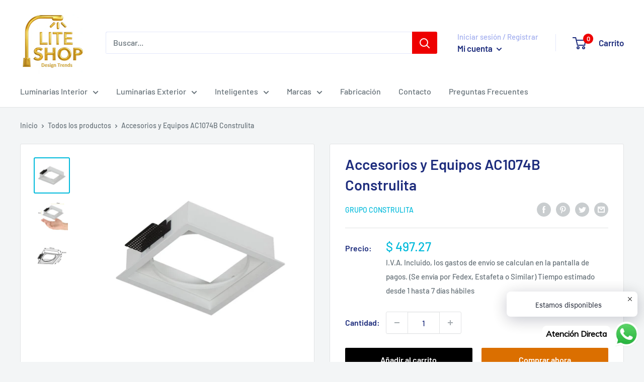

--- FILE ---
content_type: text/html; charset=utf-8
request_url: https://www.liteshopmexico.com/products/ac1074b
body_size: 33508
content:
<!doctype html>

<html class="no-js" lang="es">
  <head>
    <meta charset="utf-8">
    <meta name="viewport" content="width=device-width, initial-scale=1.0, height=device-height, minimum-scale=1.0, maximum-scale=5.0">
    <meta name="theme-color" content="#00badb"><title>Accesorios y Equipos AC1074B Construlita
</title><meta name="description" content="Accesorios y Equipos Modelo AC1074B // CYLINDER PLACA SENCILLA BCO Proveedor Construlita"><link rel="canonical" href="https://www.liteshopmexico.com/products/ac1074b"><link rel="shortcut icon" href="//www.liteshopmexico.com/cdn/shop/files/Logo-Cuadrado_100x100_190621_96x96.jpg?v=1624118329" type="image/png"><link rel="preload" as="style" href="//www.liteshopmexico.com/cdn/shop/t/15/assets/theme.css?v=73059013056352176851623680619">
    <link rel="preload" as="script" href="//www.liteshopmexico.com/cdn/shop/t/15/assets/theme.min.js?v=164977014983380440891642698263">
    <link rel="preconnect" href="https://cdn.shopify.com">
    <link rel="preconnect" href="https://fonts.shopifycdn.com">
    <link rel="dns-prefetch" href="https://productreviews.shopifycdn.com">
    <link rel="dns-prefetch" href="https://ajax.googleapis.com">
    <link rel="dns-prefetch" href="https://maps.googleapis.com">
    <link rel="dns-prefetch" href="https://maps.gstatic.com">

    <meta property="og:type" content="product">
  <meta property="og:title" content="Accesorios y Equipos AC1074B Construlita"><meta property="og:image" content="http://www.liteshopmexico.com/cdn/shop/products/AC1074B_PT01_4254b5f5-4ad4-4e3e-bd83-3cce6c4b3991.jpg?v=1623875608">
    <meta property="og:image:secure_url" content="https://www.liteshopmexico.com/cdn/shop/products/AC1074B_PT01_4254b5f5-4ad4-4e3e-bd83-3cce6c4b3991.jpg?v=1623875608">
    <meta property="og:image:width" content="1000">
    <meta property="og:image:height" content="1000"><meta property="product:price:amount" content="497.27">
  <meta property="product:price:currency" content="MXN"><meta property="og:description" content="Accesorios y Equipos Modelo AC1074B // CYLINDER PLACA SENCILLA BCO Proveedor Construlita"><meta property="og:url" content="https://www.liteshopmexico.com/products/ac1074b">
<meta property="og:site_name" content="Lite Shop"><meta name="twitter:card" content="summary"><meta name="twitter:title" content="Accesorios y Equipos AC1074B Construlita">
  <meta name="twitter:description" content="Accesorios y Equipos Modelo AC1074B // CYLINDER PLACA SENCILLA BCO Proveedor Construlita">
  <meta name="twitter:image" content="https://www.liteshopmexico.com/cdn/shop/products/AC1074B_PT01_4254b5f5-4ad4-4e3e-bd83-3cce6c4b3991_600x600_crop_center.jpg?v=1623875608">
    <link rel="preload" href="//www.liteshopmexico.com/cdn/fonts/barlow/barlow_n6.329f582a81f63f125e63c20a5a80ae9477df68e1.woff2" as="font" type="font/woff2" crossorigin>
<link rel="preload" href="//www.liteshopmexico.com/cdn/fonts/barlow/barlow_n5.a193a1990790eba0cc5cca569d23799830e90f07.woff2" as="font" type="font/woff2" crossorigin>

<style>
  @font-face {
  font-family: Barlow;
  font-weight: 600;
  font-style: normal;
  font-display: swap;
  src: url("//www.liteshopmexico.com/cdn/fonts/barlow/barlow_n6.329f582a81f63f125e63c20a5a80ae9477df68e1.woff2") format("woff2"),
       url("//www.liteshopmexico.com/cdn/fonts/barlow/barlow_n6.0163402e36247bcb8b02716880d0b39568412e9e.woff") format("woff");
}

  @font-face {
  font-family: Barlow;
  font-weight: 500;
  font-style: normal;
  font-display: swap;
  src: url("//www.liteshopmexico.com/cdn/fonts/barlow/barlow_n5.a193a1990790eba0cc5cca569d23799830e90f07.woff2") format("woff2"),
       url("//www.liteshopmexico.com/cdn/fonts/barlow/barlow_n5.ae31c82169b1dc0715609b8cc6a610b917808358.woff") format("woff");
}

@font-face {
  font-family: Barlow;
  font-weight: 600;
  font-style: normal;
  font-display: swap;
  src: url("//www.liteshopmexico.com/cdn/fonts/barlow/barlow_n6.329f582a81f63f125e63c20a5a80ae9477df68e1.woff2") format("woff2"),
       url("//www.liteshopmexico.com/cdn/fonts/barlow/barlow_n6.0163402e36247bcb8b02716880d0b39568412e9e.woff") format("woff");
}

@font-face {
  font-family: Barlow;
  font-weight: 600;
  font-style: italic;
  font-display: swap;
  src: url("//www.liteshopmexico.com/cdn/fonts/barlow/barlow_i6.5a22bd20fb27bad4d7674cc6e666fb9c77d813bb.woff2") format("woff2"),
       url("//www.liteshopmexico.com/cdn/fonts/barlow/barlow_i6.1c8787fcb59f3add01a87f21b38c7ef797e3b3a1.woff") format("woff");
}


  @font-face {
  font-family: Barlow;
  font-weight: 700;
  font-style: normal;
  font-display: swap;
  src: url("//www.liteshopmexico.com/cdn/fonts/barlow/barlow_n7.691d1d11f150e857dcbc1c10ef03d825bc378d81.woff2") format("woff2"),
       url("//www.liteshopmexico.com/cdn/fonts/barlow/barlow_n7.4fdbb1cb7da0e2c2f88492243ffa2b4f91924840.woff") format("woff");
}

  @font-face {
  font-family: Barlow;
  font-weight: 500;
  font-style: italic;
  font-display: swap;
  src: url("//www.liteshopmexico.com/cdn/fonts/barlow/barlow_i5.714d58286997b65cd479af615cfa9bb0a117a573.woff2") format("woff2"),
       url("//www.liteshopmexico.com/cdn/fonts/barlow/barlow_i5.0120f77e6447d3b5df4bbec8ad8c2d029d87fb21.woff") format("woff");
}

  @font-face {
  font-family: Barlow;
  font-weight: 700;
  font-style: italic;
  font-display: swap;
  src: url("//www.liteshopmexico.com/cdn/fonts/barlow/barlow_i7.50e19d6cc2ba5146fa437a5a7443c76d5d730103.woff2") format("woff2"),
       url("//www.liteshopmexico.com/cdn/fonts/barlow/barlow_i7.47e9f98f1b094d912e6fd631cc3fe93d9f40964f.woff") format("woff");
}


  :root {
    --default-text-font-size : 15px;
    --base-text-font-size    : 16px;
    --heading-font-family    : Barlow, sans-serif;
    --heading-font-weight    : 600;
    --heading-font-style     : normal;
    --text-font-family       : Barlow, sans-serif;
    --text-font-weight       : 500;
    --text-font-style        : normal;
    --text-font-bolder-weight: 600;
    --text-link-decoration   : underline;

    --text-color               : #677279;
    --text-color-rgb           : 103, 114, 121;
    --heading-color            : #1e2d7d;
    --border-color             : #e1e3e4;
    --border-color-rgb         : 225, 227, 228;
    --form-border-color        : #d4d6d8;
    --accent-color             : #00badb;
    --accent-color-rgb         : 0, 186, 219;
    --link-color               : #00badb;
    --link-color-hover         : #00798e;
    --background               : #f3f5f6;
    --secondary-background     : #ffffff;
    --secondary-background-rgb : 255, 255, 255;
    --accent-background        : rgba(0, 186, 219, 0.08);

    --input-background: #ffffff;

    --error-color       : #ff0000;
    --error-background  : rgba(255, 0, 0, 0.07);
    --success-color     : #00aa00;
    --success-background: rgba(0, 170, 0, 0.11);

    --primary-button-background      : #000000;
    --primary-button-background-rgb  : 0, 0, 0;
    --primary-button-text-color      : #ffffff;
    --secondary-button-background    : #db6f00;
    --secondary-button-background-rgb: 219, 111, 0;
    --secondary-button-text-color    : #ffffff;

    --header-background      : #ffffff;
    --header-text-color      : #1e2d7d;
    --header-light-text-color: #a3afef;
    --header-border-color    : rgba(163, 175, 239, 0.3);
    --header-accent-color    : #ee0000;

    --footer-background-color:    #ffffff;
    --footer-heading-text-color:  #1e2d7d;
    --footer-body-text-color:     #677279;
    --footer-body-text-color-rgb: 103, 114, 121;
    --footer-accent-color:        #000000;
    --footer-accent-color-rgb:    0, 0, 0;
    --footer-border:              none;
    
    --flickity-arrow-color: #abb1b4;--product-on-sale-accent           : #ee0000;
    --product-on-sale-accent-rgb       : 238, 0, 0;
    --product-on-sale-color            : #ffffff;
    --product-in-stock-color           : #008a00;
    --product-low-stock-color          : #ee0000;
    --product-sold-out-color           : #8a9297;
    --product-custom-label-1-background: #008a00;
    --product-custom-label-1-color     : #ffffff;
    --product-custom-label-2-background: #00a500;
    --product-custom-label-2-color     : #ffffff;
    --product-review-star-color        : #ffbd00;

    --mobile-container-gutter : 20px;
    --desktop-container-gutter: 40px;

    /* Shopify related variables */
    --payment-terms-background-color: #f3f5f6;
  }
</style>

<script>
  // IE11 does not have support for CSS variables, so we have to polyfill them
  if (!(((window || {}).CSS || {}).supports && window.CSS.supports('(--a: 0)'))) {
    const script = document.createElement('script');
    script.type = 'text/javascript';
    script.src = 'https://cdn.jsdelivr.net/npm/css-vars-ponyfill@2';
    script.onload = function() {
      cssVars({});
    };

    document.getElementsByTagName('head')[0].appendChild(script);
  }
</script>


    <script>window.performance && window.performance.mark && window.performance.mark('shopify.content_for_header.start');</script><meta name="google-site-verification" content="5M6uvmalecup5yIvPk679ViM8raE5sOapJzfa1qyCN0">
<meta name="google-site-verification" content="0baF7B6FifcgBYOOb3V5iVg2tqGNRMJrW4e8inGfP_Q">
<meta id="shopify-digital-wallet" name="shopify-digital-wallet" content="/16562065/digital_wallets/dialog">
<link rel="alternate" type="application/json+oembed" href="https://www.liteshopmexico.com/products/ac1074b.oembed">
<script async="async" src="/checkouts/internal/preloads.js?locale=es-MX"></script>
<script id="shopify-features" type="application/json">{"accessToken":"7bbd8632fb68bab0430892325930fd00","betas":["rich-media-storefront-analytics"],"domain":"www.liteshopmexico.com","predictiveSearch":true,"shopId":16562065,"locale":"es"}</script>
<script>var Shopify = Shopify || {};
Shopify.shop = "lite-shop-mex.myshopify.com";
Shopify.locale = "es";
Shopify.currency = {"active":"MXN","rate":"1.0"};
Shopify.country = "MX";
Shopify.theme = {"name":"Warehouse","id":120280416323,"schema_name":"Warehouse","schema_version":"1.18.2","theme_store_id":871,"role":"main"};
Shopify.theme.handle = "null";
Shopify.theme.style = {"id":null,"handle":null};
Shopify.cdnHost = "www.liteshopmexico.com/cdn";
Shopify.routes = Shopify.routes || {};
Shopify.routes.root = "/";</script>
<script type="module">!function(o){(o.Shopify=o.Shopify||{}).modules=!0}(window);</script>
<script>!function(o){function n(){var o=[];function n(){o.push(Array.prototype.slice.apply(arguments))}return n.q=o,n}var t=o.Shopify=o.Shopify||{};t.loadFeatures=n(),t.autoloadFeatures=n()}(window);</script>
<script id="shop-js-analytics" type="application/json">{"pageType":"product"}</script>
<script defer="defer" async type="module" src="//www.liteshopmexico.com/cdn/shopifycloud/shop-js/modules/v2/client.init-shop-cart-sync_B5knhve2.es.esm.js"></script>
<script defer="defer" async type="module" src="//www.liteshopmexico.com/cdn/shopifycloud/shop-js/modules/v2/chunk.common_DUtBTchb.esm.js"></script>
<script type="module">
  await import("//www.liteshopmexico.com/cdn/shopifycloud/shop-js/modules/v2/client.init-shop-cart-sync_B5knhve2.es.esm.js");
await import("//www.liteshopmexico.com/cdn/shopifycloud/shop-js/modules/v2/chunk.common_DUtBTchb.esm.js");

  window.Shopify.SignInWithShop?.initShopCartSync?.({"fedCMEnabled":true,"windoidEnabled":true});

</script>
<script>(function() {
  var isLoaded = false;
  function asyncLoad() {
    if (isLoaded) return;
    isLoaded = true;
    var urls = ["\/\/static.zotabox.com\/5\/3\/53e675e9120b42b9addd11bb8bb8ad20\/widgets.js?shop=lite-shop-mex.myshopify.com","https:\/\/s3.amazonaws.com\/conektaapi\/v1.0.0\/js\/conekta_shopify.js?shop=lite-shop-mex.myshopify.com","https:\/\/advanced-payment-icons.kalis.no\/shop\/lite-shop-mex.myshopify.com\/script\/lite-shop-mex.myshopify.com.js?ver=20210620010355_435121\u0026shop=lite-shop-mex.myshopify.com","https:\/\/seo.apps.avada.io\/avada-seo-installed.js?shop=lite-shop-mex.myshopify.com","https:\/\/cdn.shopify.com\/s\/files\/1\/0033\/3538\/9233\/files\/pushdaddy_a2.js?shop=lite-shop-mex.myshopify.com","https:\/\/cdn.shopify.com\/s\/files\/1\/0033\/3538\/9233\/files\/pushdaddy_a7_livechat1_new2.js?v=1707659950\u0026shop=lite-shop-mex.myshopify.com","https:\/\/static.zotabox.com\/5\/3\/53e675e9120b42b9addd11bb8bb8ad20\/widgets.js?shop=lite-shop-mex.myshopify.com","https:\/\/d33a6lvgbd0fej.cloudfront.net\/script_tag\/secomapp.scripttag.js?shop=lite-shop-mex.myshopify.com"];
    for (var i = 0; i < urls.length; i++) {
      var s = document.createElement('script');
      s.type = 'text/javascript';
      s.async = true;
      s.src = urls[i];
      var x = document.getElementsByTagName('script')[0];
      x.parentNode.insertBefore(s, x);
    }
  };
  if(window.attachEvent) {
    window.attachEvent('onload', asyncLoad);
  } else {
    window.addEventListener('load', asyncLoad, false);
  }
})();</script>
<script id="__st">var __st={"a":16562065,"offset":-21600,"reqid":"bf100fa4-4303-45e4-8f89-165ff6f1e199-1768455539","pageurl":"www.liteshopmexico.com\/products\/ac1074b","u":"95ced4aacf7c","p":"product","rtyp":"product","rid":6573848363075};</script>
<script>window.ShopifyPaypalV4VisibilityTracking = true;</script>
<script id="captcha-bootstrap">!function(){'use strict';const t='contact',e='account',n='new_comment',o=[[t,t],['blogs',n],['comments',n],[t,'customer']],c=[[e,'customer_login'],[e,'guest_login'],[e,'recover_customer_password'],[e,'create_customer']],r=t=>t.map((([t,e])=>`form[action*='/${t}']:not([data-nocaptcha='true']) input[name='form_type'][value='${e}']`)).join(','),a=t=>()=>t?[...document.querySelectorAll(t)].map((t=>t.form)):[];function s(){const t=[...o],e=r(t);return a(e)}const i='password',u='form_key',d=['recaptcha-v3-token','g-recaptcha-response','h-captcha-response',i],f=()=>{try{return window.sessionStorage}catch{return}},m='__shopify_v',_=t=>t.elements[u];function p(t,e,n=!1){try{const o=window.sessionStorage,c=JSON.parse(o.getItem(e)),{data:r}=function(t){const{data:e,action:n}=t;return t[m]||n?{data:e,action:n}:{data:t,action:n}}(c);for(const[e,n]of Object.entries(r))t.elements[e]&&(t.elements[e].value=n);n&&o.removeItem(e)}catch(o){console.error('form repopulation failed',{error:o})}}const l='form_type',E='cptcha';function T(t){t.dataset[E]=!0}const w=window,h=w.document,L='Shopify',v='ce_forms',y='captcha';let A=!1;((t,e)=>{const n=(g='f06e6c50-85a8-45c8-87d0-21a2b65856fe',I='https://cdn.shopify.com/shopifycloud/storefront-forms-hcaptcha/ce_storefront_forms_captcha_hcaptcha.v1.5.2.iife.js',D={infoText:'Protegido por hCaptcha',privacyText:'Privacidad',termsText:'Términos'},(t,e,n)=>{const o=w[L][v],c=o.bindForm;if(c)return c(t,g,e,D).then(n);var r;o.q.push([[t,g,e,D],n]),r=I,A||(h.body.append(Object.assign(h.createElement('script'),{id:'captcha-provider',async:!0,src:r})),A=!0)});var g,I,D;w[L]=w[L]||{},w[L][v]=w[L][v]||{},w[L][v].q=[],w[L][y]=w[L][y]||{},w[L][y].protect=function(t,e){n(t,void 0,e),T(t)},Object.freeze(w[L][y]),function(t,e,n,w,h,L){const[v,y,A,g]=function(t,e,n){const i=e?o:[],u=t?c:[],d=[...i,...u],f=r(d),m=r(i),_=r(d.filter((([t,e])=>n.includes(e))));return[a(f),a(m),a(_),s()]}(w,h,L),I=t=>{const e=t.target;return e instanceof HTMLFormElement?e:e&&e.form},D=t=>v().includes(t);t.addEventListener('submit',(t=>{const e=I(t);if(!e)return;const n=D(e)&&!e.dataset.hcaptchaBound&&!e.dataset.recaptchaBound,o=_(e),c=g().includes(e)&&(!o||!o.value);(n||c)&&t.preventDefault(),c&&!n&&(function(t){try{if(!f())return;!function(t){const e=f();if(!e)return;const n=_(t);if(!n)return;const o=n.value;o&&e.removeItem(o)}(t);const e=Array.from(Array(32),(()=>Math.random().toString(36)[2])).join('');!function(t,e){_(t)||t.append(Object.assign(document.createElement('input'),{type:'hidden',name:u})),t.elements[u].value=e}(t,e),function(t,e){const n=f();if(!n)return;const o=[...t.querySelectorAll(`input[type='${i}']`)].map((({name:t})=>t)),c=[...d,...o],r={};for(const[a,s]of new FormData(t).entries())c.includes(a)||(r[a]=s);n.setItem(e,JSON.stringify({[m]:1,action:t.action,data:r}))}(t,e)}catch(e){console.error('failed to persist form',e)}}(e),e.submit())}));const S=(t,e)=>{t&&!t.dataset[E]&&(n(t,e.some((e=>e===t))),T(t))};for(const o of['focusin','change'])t.addEventListener(o,(t=>{const e=I(t);D(e)&&S(e,y())}));const B=e.get('form_key'),M=e.get(l),P=B&&M;t.addEventListener('DOMContentLoaded',(()=>{const t=y();if(P)for(const e of t)e.elements[l].value===M&&p(e,B);[...new Set([...A(),...v().filter((t=>'true'===t.dataset.shopifyCaptcha))])].forEach((e=>S(e,t)))}))}(h,new URLSearchParams(w.location.search),n,t,e,['guest_login'])})(!0,!0)}();</script>
<script integrity="sha256-4kQ18oKyAcykRKYeNunJcIwy7WH5gtpwJnB7kiuLZ1E=" data-source-attribution="shopify.loadfeatures" defer="defer" src="//www.liteshopmexico.com/cdn/shopifycloud/storefront/assets/storefront/load_feature-a0a9edcb.js" crossorigin="anonymous"></script>
<script data-source-attribution="shopify.dynamic_checkout.dynamic.init">var Shopify=Shopify||{};Shopify.PaymentButton=Shopify.PaymentButton||{isStorefrontPortableWallets:!0,init:function(){window.Shopify.PaymentButton.init=function(){};var t=document.createElement("script");t.src="https://www.liteshopmexico.com/cdn/shopifycloud/portable-wallets/latest/portable-wallets.es.js",t.type="module",document.head.appendChild(t)}};
</script>
<script data-source-attribution="shopify.dynamic_checkout.buyer_consent">
  function portableWalletsHideBuyerConsent(e){var t=document.getElementById("shopify-buyer-consent"),n=document.getElementById("shopify-subscription-policy-button");t&&n&&(t.classList.add("hidden"),t.setAttribute("aria-hidden","true"),n.removeEventListener("click",e))}function portableWalletsShowBuyerConsent(e){var t=document.getElementById("shopify-buyer-consent"),n=document.getElementById("shopify-subscription-policy-button");t&&n&&(t.classList.remove("hidden"),t.removeAttribute("aria-hidden"),n.addEventListener("click",e))}window.Shopify?.PaymentButton&&(window.Shopify.PaymentButton.hideBuyerConsent=portableWalletsHideBuyerConsent,window.Shopify.PaymentButton.showBuyerConsent=portableWalletsShowBuyerConsent);
</script>
<script>
  function portableWalletsCleanup(e){e&&e.src&&console.error("Failed to load portable wallets script "+e.src);var t=document.querySelectorAll("shopify-accelerated-checkout .shopify-payment-button__skeleton, shopify-accelerated-checkout-cart .wallet-cart-button__skeleton"),e=document.getElementById("shopify-buyer-consent");for(let e=0;e<t.length;e++)t[e].remove();e&&e.remove()}function portableWalletsNotLoadedAsModule(e){e instanceof ErrorEvent&&"string"==typeof e.message&&e.message.includes("import.meta")&&"string"==typeof e.filename&&e.filename.includes("portable-wallets")&&(window.removeEventListener("error",portableWalletsNotLoadedAsModule),window.Shopify.PaymentButton.failedToLoad=e,"loading"===document.readyState?document.addEventListener("DOMContentLoaded",window.Shopify.PaymentButton.init):window.Shopify.PaymentButton.init())}window.addEventListener("error",portableWalletsNotLoadedAsModule);
</script>

<script type="module" src="https://www.liteshopmexico.com/cdn/shopifycloud/portable-wallets/latest/portable-wallets.es.js" onError="portableWalletsCleanup(this)" crossorigin="anonymous"></script>
<script nomodule>
  document.addEventListener("DOMContentLoaded", portableWalletsCleanup);
</script>

<link id="shopify-accelerated-checkout-styles" rel="stylesheet" media="screen" href="https://www.liteshopmexico.com/cdn/shopifycloud/portable-wallets/latest/accelerated-checkout-backwards-compat.css" crossorigin="anonymous">
<style id="shopify-accelerated-checkout-cart">
        #shopify-buyer-consent {
  margin-top: 1em;
  display: inline-block;
  width: 100%;
}

#shopify-buyer-consent.hidden {
  display: none;
}

#shopify-subscription-policy-button {
  background: none;
  border: none;
  padding: 0;
  text-decoration: underline;
  font-size: inherit;
  cursor: pointer;
}

#shopify-subscription-policy-button::before {
  box-shadow: none;
}

      </style>

<script>window.performance && window.performance.mark && window.performance.mark('shopify.content_for_header.end');</script>

    <link rel="stylesheet" href="//www.liteshopmexico.com/cdn/shop/t/15/assets/theme.css?v=73059013056352176851623680619">

    
  <script type="application/ld+json">
  {
    "@context": "http://schema.org",
    "@type": "Product",
    "offers": [{
          "@type": "Offer",
          "name": "Default Title",
          "availability":"https://schema.org/InStock",
          "price": 497.27,
          "priceCurrency": "MXN",
          "priceValidUntil": "2026-01-24","url": "/products/ac1074b?variant=39436681347139"
        }
],
    "brand": {
      "name": "Grupo Construlita"
    },
    "name": "Accesorios y Equipos AC1074B Construlita",
    "description": "Accesorios y Equipos Modelo AC1074B \/\/ CYLINDER PLACA SENCILLA BCO Proveedor Construlita",
    "category": "Accesorios Varios",
    "url": "/products/ac1074b",
    "sku": null,
    "image": {
      "@type": "ImageObject",
      "url": "https://www.liteshopmexico.com/cdn/shop/products/AC1074B_PT01_4254b5f5-4ad4-4e3e-bd83-3cce6c4b3991_1024x.jpg?v=1623875608",
      "image": "https://www.liteshopmexico.com/cdn/shop/products/AC1074B_PT01_4254b5f5-4ad4-4e3e-bd83-3cce6c4b3991_1024x.jpg?v=1623875608",
      "name": "Accesorios y Equipos AC1074B Construlita",
      "width": "1024",
      "height": "1024"
    }
  }
  </script>



  <script type="application/ld+json">
  {
    "@context": "http://schema.org",
    "@type": "BreadcrumbList",
  "itemListElement": [{
      "@type": "ListItem",
      "position": 1,
      "name": "Inicio",
      "item": "https://www.liteshopmexico.com"
    },{
          "@type": "ListItem",
          "position": 2,
          "name": "Accesorios y Equipos AC1074B Construlita",
          "item": "https://www.liteshopmexico.com/products/ac1074b"
        }]
  }
  </script>


    <script>
      // This allows to expose several variables to the global scope, to be used in scripts
      window.theme = {
        pageType: "product",
        cartCount: 0,
        moneyFormat: "$ {{amount}}",
        moneyWithCurrencyFormat: "$ {{amount}} MXN",
        showDiscount: true,
        discountMode: "saving",
        searchMode: "product,article",
        searchUnavailableProducts: "last",
        cartType: "drawer"
      };

      window.routes = {
        rootUrl: "\/",
        rootUrlWithoutSlash: '',
        cartUrl: "\/cart",
        cartAddUrl: "\/cart\/add",
        cartChangeUrl: "\/cart\/change",
        searchUrl: "\/search",
        productRecommendationsUrl: "\/recommendations\/products"
      };

      window.languages = {
        productRegularPrice: "Precio habitual",
        productSalePrice: "Precio de venta",
        collectionOnSaleLabel: "Ahorras {{savings}}",
        productFormUnavailable: "No disponible",
        productFormAddToCart: "Añadir al carrito",
        productFormSoldOut: "Agotado",
        productAdded: "El producto ha sido añadido al carrito",
        productAddedShort: "Añadido !",
        shippingEstimatorNoResults: "No se pudo encontrar envío para su dirección.",
        shippingEstimatorOneResult: "Hay una tarifa de envío para su dirección :",
        shippingEstimatorMultipleResults: "Hay {{count}} tarifas de envío para su dirección :",
        shippingEstimatorErrors: "Hay algunos errores :"
      };

      window.lazySizesConfig = {
        loadHidden: false,
        hFac: 0.8,
        expFactor: 3,
        customMedia: {
          '--phone': '(max-width: 640px)',
          '--tablet': '(min-width: 641px) and (max-width: 1023px)',
          '--lap': '(min-width: 1024px)'
        }
      };

      document.documentElement.className = document.documentElement.className.replace('no-js', 'js');
    </script><script src="//www.liteshopmexico.com/cdn/shop/t/15/assets/theme.min.js?v=164977014983380440891642698263" defer></script>
    <script src="//www.liteshopmexico.com/cdn/shop/t/15/assets/custom.js?v=90373254691674712701622650352" defer></script><script>
        (function () {
          window.onpageshow = function() {
            // We force re-freshing the cart content onpageshow, as most browsers will serve a cache copy when hitting the
            // back button, which cause staled data
            document.documentElement.dispatchEvent(new CustomEvent('cart:refresh', {
              bubbles: true,
              detail: {scrollToTop: false}
            }));
          };
        })();
      </script><!-- <script type="text/javascript" src="https://protector-home.dakasapps.com/js/protector-home.js?shop=lite-shop-mex.myshopify.com"></script> --><!-- BEGIN app block: shopify://apps/dakaas-antitheft/blocks/app-embed/692a8b95-ef22-4bf6-825d-0cc7385ef417 --><!-- BEGIN app snippet: protectorapp -->

<script id="dakaas-protector-snippets">
  
    
      window.dakaasprotector = {"_id":"60ccee574bb3db051564d202","countryData":[],"isLog":false,"laptop":{"proText":true,"proImages":true,"disRightClick":true,"disShortCuts":true,"proInspect":true,"proSaveimg":true,"proVideoimg":true},"mobile":{"proText":true,"proImages":true,"disRightClick":true},"shopUrl":"lite-shop-mex.myshopify.com","userId":"60ccee304bb3db051564d1fc","__v":0,"updatedAt":"2025-09-26T16:57:03.898Z","createdAt":"2021-06-18T19:04:55.484Z","showBrand":false,"isVpnBlock":true};
    
  
</script>
<!-- END app snippet -->




<!-- END app block --><!-- BEGIN app block: shopify://apps/pushdaddy-whatsapp-chat-api/blocks/app-embed/e3f2054d-bf7b-4e63-8db3-00712592382c -->
  
<script>
   var random_numberyryt = "id" + Math.random().toString(16).slice(2);
</script>

 <div id="shopify-block-placeholder_pdaddychat" class="shopify-block shopify-app-block" data-block-handle="app-embed">
 </div>

<script>
  document.getElementById('shopify-block-placeholder_pdaddychat').id = 'shopify-block-' + random_numberyryt;
if (!window.wwhatsappJs_new2a) {
    try {
        window.wwhatsappJs_new2a = {};
        wwhatsappJs_new2a.WhatsApp_new2a = {
            metafields: {
                shop: "lite-shop-mex.myshopify.com",
                settings: {"block_order":["15000181263"],"blocks":{"15000181263":{"disabled":"0","number":"525554949262","name":"Ivan Saldaña","label":"Ventas","avatar":"https://cdn.shopify.com/s/files/1/0033/3538/9233/files/Male-1.png?v=1628343022","online":"0","timezone":"Europe/Rome","cid":"15000181263","ciiid":"148609","websiteee":"liteshopmexico.com","sunday":{"enabled":"1","range":"0,1439"},"monday":{"enabled":"1","range":"0,1439"},"tuesday":{"enabled":"1","range":"0,1439"},"wednesday":{"enabled":"1","range":"0,1439"},"thursday":{"enabled":"1","range":"0,1439"},"friday":{"enabled":"1","range":"0,1439"},"saturday":{"enabled":"1","range":"0,1439"},"offline":"","chat":{"enabled":"1","greeting":"¡Hola!  soy Iván de soporte. para el estado del pedido, proporcione su número de pedido, para cualquier otra cosa, escriba un mensaje y en breve le respondere."},"message":"Hola , me puedes apoyar","page_url":"0"}},"style":{"pattern":"100","customized":{"enabled":"1","color":"#FFFFFF","background":"#1E1E20","background_img":"","svg_color":"","background_img_main":"https://cdn.shopify.com/s/files/1/0033/3538/9233/files/1905.png","button_animation":"","background_pic_header":"","auto_start":"9999000","hide_buttonsx":"0","icon_width":"44","chat_width":"376","border_radius":"14","icon_position":"-7","compact_normal":"1","secondary_button":"0","secondary_button_link":"","secondary_text":"","pages_display":"/pages/,/,/collections/,/products/,/cart/,/orders/,/checkouts/,/blogs/,/password/","updown_bottom":"20","labelradius":"8","updown_bottom_m":"20","updown_bottom2":"0","widget_optin":"","leftright_label":"0","updown_share":"30","secondary_button_bgcolor":"#f0f0f0","secondary_button_tcolor":"#0084FF ","secondary_button_lcolor":"#0084FF ","leftt_rightt":"1.0","leftt_rightt_sec":"12","animation_count":"infinite","font_weight":"600","animation_iteration":"99999","extend_header_img":"0","font":"Muli","font_size":"16","abandned_cart_enabled":"1","auto_hide_share":"10000000000","auto_hide_chat":"10000000000","final_leftright_second_position":"left","remove_bottom":"1","header_text_color":"","header_bg_color":"#","pushnotifiction":"1","share_icons_display":"Whatsapp","share_size":"40","share_radius":"0","svg_yes":"0","svg_yes_icon":"0","share_trans":"0","what_bg":"","body_bgcolor":"","abandoned_kakkar":"0","shadow_yn":"1","mobile_label_yn":"1","google_ec":"whatsapp_pushdaddy","google_el":"whatsapp_pushdaddy","google_ea":"whatsapp_pushdaddy","fpixel_en":"whatsapp_pushdaddy","insta_username":"","fb_username":"","email_username":"","faq_yn":"0","chatbox_radius":"8","clicktcart_text":"Estamos disponibles","live_whatsapp":"1","live_whatsapp_mobile":"1","bot_yn":"0","advance_bot":"0","botus":"1","clicktcart_anim_c":"pwapp-onlyonce","clicktcart":"1","ctaction_animation":"pwapp-bounce","order_conf":false,"whatsapp_yn":"0","header_posit_img":"center","remove_bg":"0","img_cntt":"10000000000000000","ordertrack_url":"","chatbox_height":"70","title_textsize":"24","waving_img":"","merged_icons":"0","merged_icons_display":"NO","blink_circle":"0","blink_animation":"pwapp-zooml","blink_circle_color":"#fff","blink_circle_bg":"red","trackingon":"0","chatnow_color":"black","label_bgcolor":"#fff","faq_color":"black","leftrightclose":"right","header_flat":"1","adddv_bott":"","etext1":"Please introduce yourself","etext2":"Enter your email","etext3":"Send","etext4":"Thank You","etext5":"2000","scaleicon":"1","scaleicon_m":"1","emailpop":"0","signuppopup":"","flyer_chat":"0","flyer_chat_m":"0","flyer_text":"","flyer_img":"","merge_bot_button":"0","wallyn":"0","lang_support":"en"}},"share":{"desktop":{"disabled":"1","position":"left"},"mobile":{"disabled":"1","position":"left"},"style":{"color":"#2A2C2B","background":"#D8AB2E"},"texts":{"button":"Compartir","message":"COMPRUEBE ESTO"}},"push_notif":{"headertttext":"No te pierdas ninguna venta 🛍️","bodytextt":"Suscríbete para recibir actualizaciones sobre nuevos productos y promociones exclusivas","acceppttextt":"Aceptar","dennnyyextt":"Rechazar"},"addtocart":{"style":{"mobile":"0","desktop":"0","replace_yn":"0","but_bgcolor":"","but_tcolor":"","but_fsize":"0","but_radius":"0","button_wid":"0","button_pad":"0","but_bor_col":"","but_bor_wid":"0"},"texts":{"but_label1":"","but_link1":"","but_label2":"","but_link2":""}},"faq_quick_reply":[],"faq_block_order":[],"faq_blocks":[],"faq_texts":{"category":"FAQ Categories","featured":"General questions","search":"Search on Helpdesk","results":"Results for terms","no_results":"Sorry, no results found. Please try another keyword."},"track_url":"https://way2enjoy.com/shopify/1/whatsapp-chat/tracking_1.php","charge":true,"desktop":{"disabled":"0","position":"right","layout":"button"},"mobile":{"disabled":"0","position":"left","layout":"button"},"texts":{"title":"Hola","description":"Bienvenida Invitada","prefilledt":"Hola , me puedes apoyar","note":"Normalmente respondemos en minutos","button":"Atención Directa","button_m":"Chat","bot_tri_button":"Order Status","placeholder":"Enviar un mensaje","emoji_search":"Search emoji…","emoji_frequently":"Frequently used","emoji_people":"People","emoji_nature":"Nature","emoji_objects":"Objects","emoji_places":"Places","emoji_symbols":"Symbols","emoji_not_found":"No emoji could be found"}},
				
            }
        };
        // Any additional code...
    } catch (e) {
        console.error('An error occurred in the script:', e);
    }
}

  const blocksyyy = wwhatsappJs_new2a.WhatsApp_new2a.metafields.settings.blocks;
for (const blockId in blocksyyy) {
    if (blocksyyy.hasOwnProperty(blockId)) {
        const block = blocksyyy[blockId]; 
        const ciiid_value = block.ciiid;   
        const pdaddy_website = block.websiteee;   

		
		
         localStorage.setItem('pdaddy_ciiid', ciiid_value);
		          localStorage.setItem('pdaddy_website', pdaddy_website);
       // console.log(`Stored ciiid for block ${blockId}: ${ciiid_value}`);
    }
}




</script>






<!-- END app block --><script src="https://cdn.shopify.com/extensions/019b3062-0a07-7719-9537-117e777ea9f5/shopify-express-boilerplate-105/assets/protector.js" type="text/javascript" defer="defer"></script>
<script src="https://cdn.shopify.com/extensions/747c5c4f-01f6-4977-a618-0a92d9ef14e9/pushdaddy-whatsapp-live-chat-340/assets/pushdaddy_a7_livechat1_new4.js" type="text/javascript" defer="defer"></script>
<link href="https://cdn.shopify.com/extensions/747c5c4f-01f6-4977-a618-0a92d9ef14e9/pushdaddy-whatsapp-live-chat-340/assets/pwhatsapp119ba1.scss.css" rel="stylesheet" type="text/css" media="all">
<link href="https://monorail-edge.shopifysvc.com" rel="dns-prefetch">
<script>(function(){if ("sendBeacon" in navigator && "performance" in window) {try {var session_token_from_headers = performance.getEntriesByType('navigation')[0].serverTiming.find(x => x.name == '_s').description;} catch {var session_token_from_headers = undefined;}var session_cookie_matches = document.cookie.match(/_shopify_s=([^;]*)/);var session_token_from_cookie = session_cookie_matches && session_cookie_matches.length === 2 ? session_cookie_matches[1] : "";var session_token = session_token_from_headers || session_token_from_cookie || "";function handle_abandonment_event(e) {var entries = performance.getEntries().filter(function(entry) {return /monorail-edge.shopifysvc.com/.test(entry.name);});if (!window.abandonment_tracked && entries.length === 0) {window.abandonment_tracked = true;var currentMs = Date.now();var navigation_start = performance.timing.navigationStart;var payload = {shop_id: 16562065,url: window.location.href,navigation_start,duration: currentMs - navigation_start,session_token,page_type: "product"};window.navigator.sendBeacon("https://monorail-edge.shopifysvc.com/v1/produce", JSON.stringify({schema_id: "online_store_buyer_site_abandonment/1.1",payload: payload,metadata: {event_created_at_ms: currentMs,event_sent_at_ms: currentMs}}));}}window.addEventListener('pagehide', handle_abandonment_event);}}());</script>
<script id="web-pixels-manager-setup">(function e(e,d,r,n,o){if(void 0===o&&(o={}),!Boolean(null===(a=null===(i=window.Shopify)||void 0===i?void 0:i.analytics)||void 0===a?void 0:a.replayQueue)){var i,a;window.Shopify=window.Shopify||{};var t=window.Shopify;t.analytics=t.analytics||{};var s=t.analytics;s.replayQueue=[],s.publish=function(e,d,r){return s.replayQueue.push([e,d,r]),!0};try{self.performance.mark("wpm:start")}catch(e){}var l=function(){var e={modern:/Edge?\/(1{2}[4-9]|1[2-9]\d|[2-9]\d{2}|\d{4,})\.\d+(\.\d+|)|Firefox\/(1{2}[4-9]|1[2-9]\d|[2-9]\d{2}|\d{4,})\.\d+(\.\d+|)|Chrom(ium|e)\/(9{2}|\d{3,})\.\d+(\.\d+|)|(Maci|X1{2}).+ Version\/(15\.\d+|(1[6-9]|[2-9]\d|\d{3,})\.\d+)([,.]\d+|)( \(\w+\)|)( Mobile\/\w+|) Safari\/|Chrome.+OPR\/(9{2}|\d{3,})\.\d+\.\d+|(CPU[ +]OS|iPhone[ +]OS|CPU[ +]iPhone|CPU IPhone OS|CPU iPad OS)[ +]+(15[._]\d+|(1[6-9]|[2-9]\d|\d{3,})[._]\d+)([._]\d+|)|Android:?[ /-](13[3-9]|1[4-9]\d|[2-9]\d{2}|\d{4,})(\.\d+|)(\.\d+|)|Android.+Firefox\/(13[5-9]|1[4-9]\d|[2-9]\d{2}|\d{4,})\.\d+(\.\d+|)|Android.+Chrom(ium|e)\/(13[3-9]|1[4-9]\d|[2-9]\d{2}|\d{4,})\.\d+(\.\d+|)|SamsungBrowser\/([2-9]\d|\d{3,})\.\d+/,legacy:/Edge?\/(1[6-9]|[2-9]\d|\d{3,})\.\d+(\.\d+|)|Firefox\/(5[4-9]|[6-9]\d|\d{3,})\.\d+(\.\d+|)|Chrom(ium|e)\/(5[1-9]|[6-9]\d|\d{3,})\.\d+(\.\d+|)([\d.]+$|.*Safari\/(?![\d.]+ Edge\/[\d.]+$))|(Maci|X1{2}).+ Version\/(10\.\d+|(1[1-9]|[2-9]\d|\d{3,})\.\d+)([,.]\d+|)( \(\w+\)|)( Mobile\/\w+|) Safari\/|Chrome.+OPR\/(3[89]|[4-9]\d|\d{3,})\.\d+\.\d+|(CPU[ +]OS|iPhone[ +]OS|CPU[ +]iPhone|CPU IPhone OS|CPU iPad OS)[ +]+(10[._]\d+|(1[1-9]|[2-9]\d|\d{3,})[._]\d+)([._]\d+|)|Android:?[ /-](13[3-9]|1[4-9]\d|[2-9]\d{2}|\d{4,})(\.\d+|)(\.\d+|)|Mobile Safari.+OPR\/([89]\d|\d{3,})\.\d+\.\d+|Android.+Firefox\/(13[5-9]|1[4-9]\d|[2-9]\d{2}|\d{4,})\.\d+(\.\d+|)|Android.+Chrom(ium|e)\/(13[3-9]|1[4-9]\d|[2-9]\d{2}|\d{4,})\.\d+(\.\d+|)|Android.+(UC? ?Browser|UCWEB|U3)[ /]?(15\.([5-9]|\d{2,})|(1[6-9]|[2-9]\d|\d{3,})\.\d+)\.\d+|SamsungBrowser\/(5\.\d+|([6-9]|\d{2,})\.\d+)|Android.+MQ{2}Browser\/(14(\.(9|\d{2,})|)|(1[5-9]|[2-9]\d|\d{3,})(\.\d+|))(\.\d+|)|K[Aa][Ii]OS\/(3\.\d+|([4-9]|\d{2,})\.\d+)(\.\d+|)/},d=e.modern,r=e.legacy,n=navigator.userAgent;return n.match(d)?"modern":n.match(r)?"legacy":"unknown"}(),u="modern"===l?"modern":"legacy",c=(null!=n?n:{modern:"",legacy:""})[u],f=function(e){return[e.baseUrl,"/wpm","/b",e.hashVersion,"modern"===e.buildTarget?"m":"l",".js"].join("")}({baseUrl:d,hashVersion:r,buildTarget:u}),m=function(e){var d=e.version,r=e.bundleTarget,n=e.surface,o=e.pageUrl,i=e.monorailEndpoint;return{emit:function(e){var a=e.status,t=e.errorMsg,s=(new Date).getTime(),l=JSON.stringify({metadata:{event_sent_at_ms:s},events:[{schema_id:"web_pixels_manager_load/3.1",payload:{version:d,bundle_target:r,page_url:o,status:a,surface:n,error_msg:t},metadata:{event_created_at_ms:s}}]});if(!i)return console&&console.warn&&console.warn("[Web Pixels Manager] No Monorail endpoint provided, skipping logging."),!1;try{return self.navigator.sendBeacon.bind(self.navigator)(i,l)}catch(e){}var u=new XMLHttpRequest;try{return u.open("POST",i,!0),u.setRequestHeader("Content-Type","text/plain"),u.send(l),!0}catch(e){return console&&console.warn&&console.warn("[Web Pixels Manager] Got an unhandled error while logging to Monorail."),!1}}}}({version:r,bundleTarget:l,surface:e.surface,pageUrl:self.location.href,monorailEndpoint:e.monorailEndpoint});try{o.browserTarget=l,function(e){var d=e.src,r=e.async,n=void 0===r||r,o=e.onload,i=e.onerror,a=e.sri,t=e.scriptDataAttributes,s=void 0===t?{}:t,l=document.createElement("script"),u=document.querySelector("head"),c=document.querySelector("body");if(l.async=n,l.src=d,a&&(l.integrity=a,l.crossOrigin="anonymous"),s)for(var f in s)if(Object.prototype.hasOwnProperty.call(s,f))try{l.dataset[f]=s[f]}catch(e){}if(o&&l.addEventListener("load",o),i&&l.addEventListener("error",i),u)u.appendChild(l);else{if(!c)throw new Error("Did not find a head or body element to append the script");c.appendChild(l)}}({src:f,async:!0,onload:function(){if(!function(){var e,d;return Boolean(null===(d=null===(e=window.Shopify)||void 0===e?void 0:e.analytics)||void 0===d?void 0:d.initialized)}()){var d=window.webPixelsManager.init(e)||void 0;if(d){var r=window.Shopify.analytics;r.replayQueue.forEach((function(e){var r=e[0],n=e[1],o=e[2];d.publishCustomEvent(r,n,o)})),r.replayQueue=[],r.publish=d.publishCustomEvent,r.visitor=d.visitor,r.initialized=!0}}},onerror:function(){return m.emit({status:"failed",errorMsg:"".concat(f," has failed to load")})},sri:function(e){var d=/^sha384-[A-Za-z0-9+/=]+$/;return"string"==typeof e&&d.test(e)}(c)?c:"",scriptDataAttributes:o}),m.emit({status:"loading"})}catch(e){m.emit({status:"failed",errorMsg:(null==e?void 0:e.message)||"Unknown error"})}}})({shopId: 16562065,storefrontBaseUrl: "https://www.liteshopmexico.com",extensionsBaseUrl: "https://extensions.shopifycdn.com/cdn/shopifycloud/web-pixels-manager",monorailEndpoint: "https://monorail-edge.shopifysvc.com/unstable/produce_batch",surface: "storefront-renderer",enabledBetaFlags: ["2dca8a86"],webPixelsConfigList: [{"id":"1253507139","configuration":"{\"config\":\"{\\\"google_tag_ids\\\":[\\\"AW-856721379\\\",\\\"GT-WKGPT37X\\\"],\\\"target_country\\\":\\\"MX\\\",\\\"gtag_events\\\":[{\\\"type\\\":\\\"begin_checkout\\\",\\\"action_label\\\":[\\\"G-JZ2LJCHFND\\\",\\\"AW-856721379\\\/GF-GCOuA0LUbEOOPwpgD\\\"]},{\\\"type\\\":\\\"search\\\",\\\"action_label\\\":[\\\"G-JZ2LJCHFND\\\",\\\"AW-856721379\\\/rHapCPeA0LUbEOOPwpgD\\\"]},{\\\"type\\\":\\\"view_item\\\",\\\"action_label\\\":[\\\"G-JZ2LJCHFND\\\",\\\"AW-856721379\\\/qmSsCPSA0LUbEOOPwpgD\\\",\\\"MC-ZGPCL8DJTK\\\"]},{\\\"type\\\":\\\"purchase\\\",\\\"action_label\\\":[\\\"G-JZ2LJCHFND\\\",\\\"AW-856721379\\\/oD1rCOiA0LUbEOOPwpgD\\\",\\\"MC-ZGPCL8DJTK\\\"]},{\\\"type\\\":\\\"page_view\\\",\\\"action_label\\\":[\\\"G-JZ2LJCHFND\\\",\\\"AW-856721379\\\/t0dKCPGA0LUbEOOPwpgD\\\",\\\"MC-ZGPCL8DJTK\\\"]},{\\\"type\\\":\\\"add_payment_info\\\",\\\"action_label\\\":[\\\"G-JZ2LJCHFND\\\",\\\"AW-856721379\\\/eT6iCPqA0LUbEOOPwpgD\\\"]},{\\\"type\\\":\\\"add_to_cart\\\",\\\"action_label\\\":[\\\"G-JZ2LJCHFND\\\",\\\"AW-856721379\\\/0JgtCO6A0LUbEOOPwpgD\\\"]}],\\\"enable_monitoring_mode\\\":false}\"}","eventPayloadVersion":"v1","runtimeContext":"OPEN","scriptVersion":"b2a88bafab3e21179ed38636efcd8a93","type":"APP","apiClientId":1780363,"privacyPurposes":[],"dataSharingAdjustments":{"protectedCustomerApprovalScopes":["read_customer_address","read_customer_email","read_customer_name","read_customer_personal_data","read_customer_phone"]}},{"id":"162463811","configuration":"{\"pixel_id\":\"1873271109551471\",\"pixel_type\":\"facebook_pixel\",\"metaapp_system_user_token\":\"-\"}","eventPayloadVersion":"v1","runtimeContext":"OPEN","scriptVersion":"ca16bc87fe92b6042fbaa3acc2fbdaa6","type":"APP","apiClientId":2329312,"privacyPurposes":["ANALYTICS","MARKETING","SALE_OF_DATA"],"dataSharingAdjustments":{"protectedCustomerApprovalScopes":["read_customer_address","read_customer_email","read_customer_name","read_customer_personal_data","read_customer_phone"]}},{"id":"shopify-app-pixel","configuration":"{}","eventPayloadVersion":"v1","runtimeContext":"STRICT","scriptVersion":"0450","apiClientId":"shopify-pixel","type":"APP","privacyPurposes":["ANALYTICS","MARKETING"]},{"id":"shopify-custom-pixel","eventPayloadVersion":"v1","runtimeContext":"LAX","scriptVersion":"0450","apiClientId":"shopify-pixel","type":"CUSTOM","privacyPurposes":["ANALYTICS","MARKETING"]}],isMerchantRequest: false,initData: {"shop":{"name":"Lite Shop","paymentSettings":{"currencyCode":"MXN"},"myshopifyDomain":"lite-shop-mex.myshopify.com","countryCode":"MX","storefrontUrl":"https:\/\/www.liteshopmexico.com"},"customer":null,"cart":null,"checkout":null,"productVariants":[{"price":{"amount":497.27,"currencyCode":"MXN"},"product":{"title":"Accesorios y Equipos AC1074B Construlita","vendor":"Grupo Construlita","id":"6573848363075","untranslatedTitle":"Accesorios y Equipos AC1074B Construlita","url":"\/products\/ac1074b","type":"Accesorios Varios"},"id":"39436681347139","image":{"src":"\/\/www.liteshopmexico.com\/cdn\/shop\/products\/AC1074B_PT01_4254b5f5-4ad4-4e3e-bd83-3cce6c4b3991.jpg?v=1623875608"},"sku":null,"title":"Default Title","untranslatedTitle":"Default Title"}],"purchasingCompany":null},},"https://www.liteshopmexico.com/cdn","7cecd0b6w90c54c6cpe92089d5m57a67346",{"modern":"","legacy":""},{"shopId":"16562065","storefrontBaseUrl":"https:\/\/www.liteshopmexico.com","extensionBaseUrl":"https:\/\/extensions.shopifycdn.com\/cdn\/shopifycloud\/web-pixels-manager","surface":"storefront-renderer","enabledBetaFlags":"[\"2dca8a86\"]","isMerchantRequest":"false","hashVersion":"7cecd0b6w90c54c6cpe92089d5m57a67346","publish":"custom","events":"[[\"page_viewed\",{}],[\"product_viewed\",{\"productVariant\":{\"price\":{\"amount\":497.27,\"currencyCode\":\"MXN\"},\"product\":{\"title\":\"Accesorios y Equipos AC1074B Construlita\",\"vendor\":\"Grupo Construlita\",\"id\":\"6573848363075\",\"untranslatedTitle\":\"Accesorios y Equipos AC1074B Construlita\",\"url\":\"\/products\/ac1074b\",\"type\":\"Accesorios Varios\"},\"id\":\"39436681347139\",\"image\":{\"src\":\"\/\/www.liteshopmexico.com\/cdn\/shop\/products\/AC1074B_PT01_4254b5f5-4ad4-4e3e-bd83-3cce6c4b3991.jpg?v=1623875608\"},\"sku\":null,\"title\":\"Default Title\",\"untranslatedTitle\":\"Default Title\"}}]]"});</script><script>
  window.ShopifyAnalytics = window.ShopifyAnalytics || {};
  window.ShopifyAnalytics.meta = window.ShopifyAnalytics.meta || {};
  window.ShopifyAnalytics.meta.currency = 'MXN';
  var meta = {"product":{"id":6573848363075,"gid":"gid:\/\/shopify\/Product\/6573848363075","vendor":"Grupo Construlita","type":"Accesorios Varios","handle":"ac1074b","variants":[{"id":39436681347139,"price":49727,"name":"Accesorios y Equipos AC1074B Construlita","public_title":null,"sku":null}],"remote":false},"page":{"pageType":"product","resourceType":"product","resourceId":6573848363075,"requestId":"bf100fa4-4303-45e4-8f89-165ff6f1e199-1768455539"}};
  for (var attr in meta) {
    window.ShopifyAnalytics.meta[attr] = meta[attr];
  }
</script>
<script class="analytics">
  (function () {
    var customDocumentWrite = function(content) {
      var jquery = null;

      if (window.jQuery) {
        jquery = window.jQuery;
      } else if (window.Checkout && window.Checkout.$) {
        jquery = window.Checkout.$;
      }

      if (jquery) {
        jquery('body').append(content);
      }
    };

    var hasLoggedConversion = function(token) {
      if (token) {
        return document.cookie.indexOf('loggedConversion=' + token) !== -1;
      }
      return false;
    }

    var setCookieIfConversion = function(token) {
      if (token) {
        var twoMonthsFromNow = new Date(Date.now());
        twoMonthsFromNow.setMonth(twoMonthsFromNow.getMonth() + 2);

        document.cookie = 'loggedConversion=' + token + '; expires=' + twoMonthsFromNow;
      }
    }

    var trekkie = window.ShopifyAnalytics.lib = window.trekkie = window.trekkie || [];
    if (trekkie.integrations) {
      return;
    }
    trekkie.methods = [
      'identify',
      'page',
      'ready',
      'track',
      'trackForm',
      'trackLink'
    ];
    trekkie.factory = function(method) {
      return function() {
        var args = Array.prototype.slice.call(arguments);
        args.unshift(method);
        trekkie.push(args);
        return trekkie;
      };
    };
    for (var i = 0; i < trekkie.methods.length; i++) {
      var key = trekkie.methods[i];
      trekkie[key] = trekkie.factory(key);
    }
    trekkie.load = function(config) {
      trekkie.config = config || {};
      trekkie.config.initialDocumentCookie = document.cookie;
      var first = document.getElementsByTagName('script')[0];
      var script = document.createElement('script');
      script.type = 'text/javascript';
      script.onerror = function(e) {
        var scriptFallback = document.createElement('script');
        scriptFallback.type = 'text/javascript';
        scriptFallback.onerror = function(error) {
                var Monorail = {
      produce: function produce(monorailDomain, schemaId, payload) {
        var currentMs = new Date().getTime();
        var event = {
          schema_id: schemaId,
          payload: payload,
          metadata: {
            event_created_at_ms: currentMs,
            event_sent_at_ms: currentMs
          }
        };
        return Monorail.sendRequest("https://" + monorailDomain + "/v1/produce", JSON.stringify(event));
      },
      sendRequest: function sendRequest(endpointUrl, payload) {
        // Try the sendBeacon API
        if (window && window.navigator && typeof window.navigator.sendBeacon === 'function' && typeof window.Blob === 'function' && !Monorail.isIos12()) {
          var blobData = new window.Blob([payload], {
            type: 'text/plain'
          });

          if (window.navigator.sendBeacon(endpointUrl, blobData)) {
            return true;
          } // sendBeacon was not successful

        } // XHR beacon

        var xhr = new XMLHttpRequest();

        try {
          xhr.open('POST', endpointUrl);
          xhr.setRequestHeader('Content-Type', 'text/plain');
          xhr.send(payload);
        } catch (e) {
          console.log(e);
        }

        return false;
      },
      isIos12: function isIos12() {
        return window.navigator.userAgent.lastIndexOf('iPhone; CPU iPhone OS 12_') !== -1 || window.navigator.userAgent.lastIndexOf('iPad; CPU OS 12_') !== -1;
      }
    };
    Monorail.produce('monorail-edge.shopifysvc.com',
      'trekkie_storefront_load_errors/1.1',
      {shop_id: 16562065,
      theme_id: 120280416323,
      app_name: "storefront",
      context_url: window.location.href,
      source_url: "//www.liteshopmexico.com/cdn/s/trekkie.storefront.55c6279c31a6628627b2ba1c5ff367020da294e2.min.js"});

        };
        scriptFallback.async = true;
        scriptFallback.src = '//www.liteshopmexico.com/cdn/s/trekkie.storefront.55c6279c31a6628627b2ba1c5ff367020da294e2.min.js';
        first.parentNode.insertBefore(scriptFallback, first);
      };
      script.async = true;
      script.src = '//www.liteshopmexico.com/cdn/s/trekkie.storefront.55c6279c31a6628627b2ba1c5ff367020da294e2.min.js';
      first.parentNode.insertBefore(script, first);
    };
    trekkie.load(
      {"Trekkie":{"appName":"storefront","development":false,"defaultAttributes":{"shopId":16562065,"isMerchantRequest":null,"themeId":120280416323,"themeCityHash":"1755718152463174811","contentLanguage":"es","currency":"MXN","eventMetadataId":"d7fdcc20-fc6d-4682-906d-4e228733bfe5"},"isServerSideCookieWritingEnabled":true,"monorailRegion":"shop_domain","enabledBetaFlags":["65f19447"]},"Session Attribution":{},"S2S":{"facebookCapiEnabled":true,"source":"trekkie-storefront-renderer","apiClientId":580111}}
    );

    var loaded = false;
    trekkie.ready(function() {
      if (loaded) return;
      loaded = true;

      window.ShopifyAnalytics.lib = window.trekkie;

      var originalDocumentWrite = document.write;
      document.write = customDocumentWrite;
      try { window.ShopifyAnalytics.merchantGoogleAnalytics.call(this); } catch(error) {};
      document.write = originalDocumentWrite;

      window.ShopifyAnalytics.lib.page(null,{"pageType":"product","resourceType":"product","resourceId":6573848363075,"requestId":"bf100fa4-4303-45e4-8f89-165ff6f1e199-1768455539","shopifyEmitted":true});

      var match = window.location.pathname.match(/checkouts\/(.+)\/(thank_you|post_purchase)/)
      var token = match? match[1]: undefined;
      if (!hasLoggedConversion(token)) {
        setCookieIfConversion(token);
        window.ShopifyAnalytics.lib.track("Viewed Product",{"currency":"MXN","variantId":39436681347139,"productId":6573848363075,"productGid":"gid:\/\/shopify\/Product\/6573848363075","name":"Accesorios y Equipos AC1074B Construlita","price":"497.27","sku":null,"brand":"Grupo Construlita","variant":null,"category":"Accesorios Varios","nonInteraction":true,"remote":false},undefined,undefined,{"shopifyEmitted":true});
      window.ShopifyAnalytics.lib.track("monorail:\/\/trekkie_storefront_viewed_product\/1.1",{"currency":"MXN","variantId":39436681347139,"productId":6573848363075,"productGid":"gid:\/\/shopify\/Product\/6573848363075","name":"Accesorios y Equipos AC1074B Construlita","price":"497.27","sku":null,"brand":"Grupo Construlita","variant":null,"category":"Accesorios Varios","nonInteraction":true,"remote":false,"referer":"https:\/\/www.liteshopmexico.com\/products\/ac1074b"});
      }
    });


        var eventsListenerScript = document.createElement('script');
        eventsListenerScript.async = true;
        eventsListenerScript.src = "//www.liteshopmexico.com/cdn/shopifycloud/storefront/assets/shop_events_listener-3da45d37.js";
        document.getElementsByTagName('head')[0].appendChild(eventsListenerScript);

})();</script>
  <script>
  if (!window.ga || (window.ga && typeof window.ga !== 'function')) {
    window.ga = function ga() {
      (window.ga.q = window.ga.q || []).push(arguments);
      if (window.Shopify && window.Shopify.analytics && typeof window.Shopify.analytics.publish === 'function') {
        window.Shopify.analytics.publish("ga_stub_called", {}, {sendTo: "google_osp_migration"});
      }
      console.error("Shopify's Google Analytics stub called with:", Array.from(arguments), "\nSee https://help.shopify.com/manual/promoting-marketing/pixels/pixel-migration#google for more information.");
    };
    if (window.Shopify && window.Shopify.analytics && typeof window.Shopify.analytics.publish === 'function') {
      window.Shopify.analytics.publish("ga_stub_initialized", {}, {sendTo: "google_osp_migration"});
    }
  }
</script>
<script
  defer
  src="https://www.liteshopmexico.com/cdn/shopifycloud/perf-kit/shopify-perf-kit-3.0.3.min.js"
  data-application="storefront-renderer"
  data-shop-id="16562065"
  data-render-region="gcp-us-central1"
  data-page-type="product"
  data-theme-instance-id="120280416323"
  data-theme-name="Warehouse"
  data-theme-version="1.18.2"
  data-monorail-region="shop_domain"
  data-resource-timing-sampling-rate="10"
  data-shs="true"
  data-shs-beacon="true"
  data-shs-export-with-fetch="true"
  data-shs-logs-sample-rate="1"
  data-shs-beacon-endpoint="https://www.liteshopmexico.com/api/collect"
></script>
</head>

  <body class="warehouse--v1 features--animate-zoom template-product " data-instant-intensity="viewport">
    <a href="#main" class="visually-hidden skip-to-content">Ir directamente al contenido</a>
    <span class="loading-bar"></span>

    <div id="shopify-section-announcement-bar" class="shopify-section"></div>
<div id="shopify-section-popups" class="shopify-section"><div data-section-id="popups" data-section-type="popups"></div>

</div>
<div id="shopify-section-header" class="shopify-section shopify-section__header"><section data-section-id="header" data-section-type="header" data-section-settings='{
  "navigationLayout": "inline",
  "desktopOpenTrigger": "hover",
  "useStickyHeader": true
}'>
  <header class="header header--inline header--search-expanded" role="banner">
    <div class="container">
      <div class="header__inner"><nav class="header__mobile-nav hidden-lap-and-up">
            <button class="header__mobile-nav-toggle icon-state touch-area" data-action="toggle-menu" aria-expanded="false" aria-haspopup="true" aria-controls="mobile-menu" aria-label="Abrir menú">
              <span class="icon-state__primary"><svg focusable="false" class="icon icon--hamburger-mobile" viewBox="0 0 20 16" role="presentation">
      <path d="M0 14h20v2H0v-2zM0 0h20v2H0V0zm0 7h20v2H0V7z" fill="currentColor" fill-rule="evenodd"></path>
    </svg></span>
              <span class="icon-state__secondary"><svg focusable="false" class="icon icon--close" viewBox="0 0 19 19" role="presentation">
      <path d="M9.1923882 8.39339828l7.7781745-7.7781746 1.4142136 1.41421357-7.7781746 7.77817459 7.7781746 7.77817456L16.9705627 19l-7.7781745-7.7781746L1.41421356 19 0 17.5857864l7.7781746-7.77817456L0 2.02943725 1.41421356.61522369 9.1923882 8.39339828z" fill="currentColor" fill-rule="evenodd"></path>
    </svg></span>
            </button><div id="mobile-menu" class="mobile-menu" aria-hidden="true"><svg focusable="false" class="icon icon--nav-triangle-borderless" viewBox="0 0 20 9" role="presentation">
      <path d="M.47108938 9c.2694725-.26871321.57077721-.56867841.90388257-.89986354C3.12384116 6.36134886 5.74788116 3.76338565 9.2467995.30653888c.4145057-.4095171 1.0844277-.40860098 1.4977971.00205122L19.4935156 9H.47108938z" fill="#ffffff"></path>
    </svg><div class="mobile-menu__inner">
    <div class="mobile-menu__panel">
      <div class="mobile-menu__section">
        <ul class="mobile-menu__nav" data-type="menu" role="list"><li class="mobile-menu__nav-item"><button class="mobile-menu__nav-link" data-type="menuitem" aria-haspopup="true" aria-expanded="false" aria-controls="mobile-panel-0" data-action="open-panel">Luminarias Interior<svg focusable="false" class="icon icon--arrow-right" viewBox="0 0 8 12" role="presentation">
      <path stroke="currentColor" stroke-width="2" d="M2 2l4 4-4 4" fill="none" stroke-linecap="square"></path>
    </svg></button></li><li class="mobile-menu__nav-item"><button class="mobile-menu__nav-link" data-type="menuitem" aria-haspopup="true" aria-expanded="false" aria-controls="mobile-panel-1" data-action="open-panel">Luminarias Exterior<svg focusable="false" class="icon icon--arrow-right" viewBox="0 0 8 12" role="presentation">
      <path stroke="currentColor" stroke-width="2" d="M2 2l4 4-4 4" fill="none" stroke-linecap="square"></path>
    </svg></button></li><li class="mobile-menu__nav-item"><button class="mobile-menu__nav-link" data-type="menuitem" aria-haspopup="true" aria-expanded="false" aria-controls="mobile-panel-2" data-action="open-panel">Inteligentes<svg focusable="false" class="icon icon--arrow-right" viewBox="0 0 8 12" role="presentation">
      <path stroke="currentColor" stroke-width="2" d="M2 2l4 4-4 4" fill="none" stroke-linecap="square"></path>
    </svg></button></li><li class="mobile-menu__nav-item"><button class="mobile-menu__nav-link" data-type="menuitem" aria-haspopup="true" aria-expanded="false" aria-controls="mobile-panel-3" data-action="open-panel">Marcas<svg focusable="false" class="icon icon--arrow-right" viewBox="0 0 8 12" role="presentation">
      <path stroke="currentColor" stroke-width="2" d="M2 2l4 4-4 4" fill="none" stroke-linecap="square"></path>
    </svg></button></li><li class="mobile-menu__nav-item"><a href="/pages/fabricacion" class="mobile-menu__nav-link" data-type="menuitem">Fabricación</a></li><li class="mobile-menu__nav-item"><a href="/pages/contacto" class="mobile-menu__nav-link" data-type="menuitem">Contacto</a></li><li class="mobile-menu__nav-item"><a href="/pages/preguntas-frecuentes" class="mobile-menu__nav-link" data-type="menuitem">Preguntas Frecuentes</a></li></ul>
      </div><div class="mobile-menu__section mobile-menu__section--loose">
          <p class="mobile-menu__section-title heading h5">Necesitas ayuda?</p><div class="mobile-menu__help-wrapper"><svg focusable="false" class="icon icon--bi-phone" viewBox="0 0 24 24" role="presentation">
      <g stroke-width="2" fill="none" fill-rule="evenodd" stroke-linecap="square">
        <path d="M17 15l-3 3-8-8 3-3-5-5-3 3c0 9.941 8.059 18 18 18l3-3-5-5z" stroke="#1e2d7d"></path>
        <path d="M14 1c4.971 0 9 4.029 9 9m-9-5c2.761 0 5 2.239 5 5" stroke="#00badb"></path>
      </g>
    </svg><span>Whatsapp: 5554949262</span>
            </div><div class="mobile-menu__help-wrapper"><svg focusable="false" class="icon icon--bi-email" viewBox="0 0 22 22" role="presentation">
      <g fill="none" fill-rule="evenodd">
        <path stroke="#00badb" d="M.916667 10.08333367l3.66666667-2.65833334v4.65849997zm20.1666667 0L17.416667 7.42500033v4.65849997z"></path>
        <path stroke="#1e2d7d" stroke-width="2" d="M4.58333367 7.42500033L.916667 10.08333367V21.0833337h20.1666667V10.08333367L17.416667 7.42500033"></path>
        <path stroke="#1e2d7d" stroke-width="2" d="M4.58333367 12.1000003V.916667H17.416667v11.1833333m-16.5-2.01666663L21.0833337 21.0833337m0-11.00000003L11.0000003 15.5833337"></path>
        <path d="M8.25000033 5.50000033h5.49999997M8.25000033 9.166667h5.49999997" stroke="#00badb" stroke-width="2" stroke-linecap="square"></path>
      </g>
    </svg><a href="mailto:liteshopmexico@gmail.com">liteshopmexico@gmail.com</a>
            </div></div></div><div id="mobile-panel-0" class="mobile-menu__panel is-nested">
          <div class="mobile-menu__section is-sticky">
            <button class="mobile-menu__back-button" data-action="close-panel"><svg focusable="false" class="icon icon--arrow-left" viewBox="0 0 8 12" role="presentation">
      <path stroke="currentColor" stroke-width="2" d="M6 10L2 6l4-4" fill="none" stroke-linecap="square"></path>
    </svg> Atrás</button>
          </div>

          <div class="mobile-menu__section"><div class="mobile-menu__nav-list"><div class="mobile-menu__nav-list-item"><button class="mobile-menu__nav-list-toggle text--strong" aria-controls="mobile-list-0" aria-expanded="false" data-action="toggle-collapsible" data-close-siblings="false">Residencial<svg focusable="false" class="icon icon--arrow-bottom" viewBox="0 0 12 8" role="presentation">
      <path stroke="currentColor" stroke-width="2" d="M10 2L6 6 2 2" fill="none" stroke-linecap="square"></path>
    </svg>
                      </button>

                      <div id="mobile-list-0" class="mobile-menu__nav-collapsible">
                        <div class="mobile-menu__nav-collapsible-content">
                          <ul class="mobile-menu__nav" data-type="menu" role="list"><li class="mobile-menu__nav-item">
                                <a href="/collections/candiles" class="mobile-menu__nav-link" data-type="menuitem">Candiles</a>
                              </li><li class="mobile-menu__nav-item">
                                <a href="/collections/colgantes" class="mobile-menu__nav-link" data-type="menuitem">Colgantes</a>
                              </li><li class="mobile-menu__nav-item">
                                <a href="/collections/dowlight-led-falso-plafon-y-bote-integral" class="mobile-menu__nav-link" data-type="menuitem">Empotrados</a>
                              </li><li class="mobile-menu__nav-item">
                                <a href="/collections/focos-led-1" class="mobile-menu__nav-link" data-type="menuitem">Focos Led</a>
                              </li><li class="mobile-menu__nav-item">
                                <a href="/collections/lamparas-de-pared" class="mobile-menu__nav-link" data-type="menuitem">Pared Interior</a>
                              </li><li class="mobile-menu__nav-item">
                                <a href="/collections/lectura-interior" class="mobile-menu__nav-link" data-type="menuitem">Lectura</a>
                              </li><li class="mobile-menu__nav-item">
                                <a href="/collections/lamparas-de-pie" class="mobile-menu__nav-link" data-type="menuitem">Lámparas de Pie</a>
                              </li><li class="mobile-menu__nav-item">
                                <a href="/collections/lamparas-de-mesa" class="mobile-menu__nav-link" data-type="menuitem">Lámparas de Mesa</a>
                              </li><li class="mobile-menu__nav-item">
                                <a href="/collections/lamparas-de-techo-bajo" class="mobile-menu__nav-link" data-type="menuitem">Techo Bajo 2.20m>2.80m</a>
                              </li><li class="mobile-menu__nav-item">
                                <a href="/collections/focos-led" class="mobile-menu__nav-link" data-type="menuitem">Tiras Led / Mangueras</a>
                              </li><li class="mobile-menu__nav-item">
                                <a href="/collections/drivers-convertidores-corriente" class="mobile-menu__nav-link" data-type="menuitem">Drivers / Convertidor Corriente</a>
                              </li><li class="mobile-menu__nav-item">
                                <a href="/collections/perfiles-aluminio" class="mobile-menu__nav-link" data-type="menuitem">Perfiles Aluminio</a>
                              </li><li class="mobile-menu__nav-item">
                                <a href="/collections/riel-y-spot" class="mobile-menu__nav-link" data-type="menuitem">Riel y Spot </a>
                              </li></ul>
                        </div>
                      </div></div><div class="mobile-menu__nav-list-item"><button class="mobile-menu__nav-list-toggle text--strong" aria-controls="mobile-list-1" aria-expanded="false" data-action="toggle-collapsible" data-close-siblings="false">Oficinas / Industrial<svg focusable="false" class="icon icon--arrow-bottom" viewBox="0 0 12 8" role="presentation">
      <path stroke="currentColor" stroke-width="2" d="M10 2L6 6 2 2" fill="none" stroke-linecap="square"></path>
    </svg>
                      </button>

                      <div id="mobile-list-1" class="mobile-menu__nav-collapsible">
                        <div class="mobile-menu__nav-collapsible-content">
                          <ul class="mobile-menu__nav" data-type="menu" role="list"><li class="mobile-menu__nav-item">
                                <a href="/collections/campanas-industriales-highbay" class="mobile-menu__nav-link" data-type="menuitem">Campanas Industriales / HighBay</a>
                              </li><li class="mobile-menu__nav-item">
                                <a href="/collections/emergencia-y-linternas" class="mobile-menu__nav-link" data-type="menuitem">Emergencia y Señalización</a>
                              </li><li class="mobile-menu__nav-item">
                                <a href="/collections/dowlight-led-falso-plafon-y-bote-integral" class="mobile-menu__nav-link" data-type="menuitem">Empotrados</a>
                              </li><li class="mobile-menu__nav-item">
                                <a href="/collections/focos-led-1" class="mobile-menu__nav-link" data-type="menuitem">Focos Led</a>
                              </li><li class="mobile-menu__nav-item">
                                <a href="/collections/gabinetes" class="mobile-menu__nav-link" data-type="menuitem">Gabinetes</a>
                              </li><li class="mobile-menu__nav-item">
                                <a href="/collections/riel-y-spot" class="mobile-menu__nav-link" data-type="menuitem">Riel y Spot</a>
                              </li><li class="mobile-menu__nav-item">
                                <a href="/collections/lamparas-solares" class="mobile-menu__nav-link" data-type="menuitem">Solares</a>
                              </li><li class="mobile-menu__nav-item">
                                <a href="/collections/focos-led" class="mobile-menu__nav-link" data-type="menuitem">Tiras Led / Mangueras</a>
                              </li><li class="mobile-menu__nav-item">
                                <a href="/collections/drivers-convertidores-corriente" class="mobile-menu__nav-link" data-type="menuitem">Drivers / Convertidor Corriente</a>
                              </li><li class="mobile-menu__nav-item">
                                <a href="/collections/perfiles-aluminio" class="mobile-menu__nav-link" data-type="menuitem">Perfiles Aluminio</a>
                              </li><li class="mobile-menu__nav-item">
                                <a href="/collections/tubo-led" class="mobile-menu__nav-link" data-type="menuitem">Tubo Led / Fluorescente</a>
                              </li><li class="mobile-menu__nav-item">
                                <a href="/collections/uv" class="mobile-menu__nav-link" data-type="menuitem">UV Sanitización</a>
                              </li></ul>
                        </div>
                      </div></div><div class="mobile-menu__nav-list-item"><button class="mobile-menu__nav-list-toggle text--strong" aria-controls="mobile-list-2" aria-expanded="false" data-action="toggle-collapsible" data-close-siblings="false">Smart <svg focusable="false" class="icon icon--arrow-bottom" viewBox="0 0 12 8" role="presentation">
      <path stroke="currentColor" stroke-width="2" d="M10 2L6 6 2 2" fill="none" stroke-linecap="square"></path>
    </svg>
                      </button>

                      <div id="mobile-list-2" class="mobile-menu__nav-collapsible">
                        <div class="mobile-menu__nav-collapsible-content">
                          <ul class="mobile-menu__nav" data-type="menu" role="list"><li class="mobile-menu__nav-item">
                                <a href="/collections/accesorio-smart" class="mobile-menu__nav-link" data-type="menuitem">Accesorio Smart</a>
                              </li><li class="mobile-menu__nav-item">
                                <a href="/collections/apagadores-smart" class="mobile-menu__nav-link" data-type="menuitem">Apagadores Smart</a>
                              </li><li class="mobile-menu__nav-item">
                                <a href="/collections/camaras-smart" class="mobile-menu__nav-link" data-type="menuitem">Cámaras Smart</a>
                              </li><li class="mobile-menu__nav-item">
                                <a href="/collections/cerraduras-smart" class="mobile-menu__nav-link" data-type="menuitem">Cerraduras Smart</a>
                              </li><li class="mobile-menu__nav-item">
                                <a href="/collections/focos-smart" class="mobile-menu__nav-link" data-type="menuitem">Focos Smart</a>
                              </li><li class="mobile-menu__nav-item">
                                <a href="/collections/lamparas-smart" class="mobile-menu__nav-link" data-type="menuitem">Lámparas Smart</a>
                              </li></ul>
                        </div>
                      </div></div></div><div class="scroller">
                    <div class="scroller__inner">
                      <div class="mobile-menu__promo-list">

                  <div class="mobile-menu__promo-item">
                    <a href="/collections/colgantes" class="mobile-menu__promo">
                      <div class="mobile-menu__image-wrapper">
                        <div class="aspect-ratio" style="padding-bottom: 100.0%">
                          <img class="lazyload image--fade-in" data-src="//www.liteshopmexico.com/cdn/shop/files/CTL-8215-CR_PT03_38c3b842-97ac-4455-8aa5-8424bdace7fd_550x.jpg?v=1623896345" alt="">
                        </div>
                      </div>

                      <span class="mobile-menu__image-heading heading">Colgantes</span>
                      <p class="mobile-menu__image-text">Este tipo de lámpara es una de las favoritas para darle un toque especial a tu espacio, acércate a nosotros y te asesoramos para que logres el mejor ambiente.</p>
                    </a>
                  </div>

                  <div class="mobile-menu__promo-item">
                    <a href="/collections/vintage" class="mobile-menu__promo">
                      <div class="mobile-menu__image-wrapper">
                        <div class="aspect-ratio" style="padding-bottom: 100.0%">
                          <img class="lazyload image--fade-in" data-src="//www.liteshopmexico.com/cdn/shop/files/BENDLEDSR8WBC-PT03_550x.jpg?v=1623897225" alt="">
                        </div>
                      </div>

                      <span class="mobile-menu__image-heading heading">Vintage</span>
                      <p class="mobile-menu__image-text">Todo vuelve. Las modas vuelven, y el estilo vintage está cada vez más presente en todas sus formas y variables. Se trata de un estilo clásico y que es tendencia en la decoración.</p>
                    </a>
                  </div></div>
                    </div>
                  </div></div>
        </div><div id="mobile-panel-1" class="mobile-menu__panel is-nested">
          <div class="mobile-menu__section is-sticky">
            <button class="mobile-menu__back-button" data-action="close-panel"><svg focusable="false" class="icon icon--arrow-left" viewBox="0 0 8 12" role="presentation">
      <path stroke="currentColor" stroke-width="2" d="M6 10L2 6l4-4" fill="none" stroke-linecap="square"></path>
    </svg> Atrás</button>
          </div>

          <div class="mobile-menu__section"><div class="mobile-menu__nav-list"><div class="mobile-menu__nav-list-item"><button class="mobile-menu__nav-list-toggle text--strong" aria-controls="mobile-list-3" aria-expanded="false" data-action="toggle-collapsible" data-close-siblings="false">Residencial<svg focusable="false" class="icon icon--arrow-bottom" viewBox="0 0 12 8" role="presentation">
      <path stroke="currentColor" stroke-width="2" d="M10 2L6 6 2 2" fill="none" stroke-linecap="square"></path>
    </svg>
                      </button>

                      <div id="mobile-list-3" class="mobile-menu__nav-collapsible">
                        <div class="mobile-menu__nav-collapsible-content">
                          <ul class="mobile-menu__nav" data-type="menu" role="list"><li class="mobile-menu__nav-item">
                                <a href="/collections/lampara-de-piso-exterior" class="mobile-menu__nav-link" data-type="menuitem">Empotrados Exterior</a>
                              </li><li class="mobile-menu__nav-item">
                                <a href="/collections/faroles" class="mobile-menu__nav-link" data-type="menuitem">Faroles y Postes</a>
                              </li><li class="mobile-menu__nav-item">
                                <a href="/collections/exteriores-y-jardin" class="mobile-menu__nav-link" data-type="menuitem">Jardín y Patio</a>
                              </li><li class="mobile-menu__nav-item">
                                <a href="/collections/mini-postes" class="mobile-menu__nav-link" data-type="menuitem">Mini Postes </a>
                              </li><li class="mobile-menu__nav-item">
                                <a href="/collections/lamparas-pared-exterior-muro" class="mobile-menu__nav-link" data-type="menuitem">Pared / Arbotantes Exterior</a>
                              </li><li class="mobile-menu__nav-item">
                                <a href="/collections/lampara-de-piso-exterior" class="mobile-menu__nav-link" data-type="menuitem">Piso Exteriores</a>
                              </li><li class="mobile-menu__nav-item">
                                <a href="/collections/lamparas-solares" class="mobile-menu__nav-link" data-type="menuitem">Solares</a>
                              </li><li class="mobile-menu__nav-item">
                                <a href="/collections/alberca-fuente-sumergibles" class="mobile-menu__nav-link" data-type="menuitem">Sumergibles / Alberca</a>
                              </li><li class="mobile-menu__nav-item">
                                <a href="/collections/reflectores-led" class="mobile-menu__nav-link" data-type="menuitem">Reflectores Led / Wallwasher</a>
                              </li><li class="mobile-menu__nav-item">
                                <a href="/collections/focos-led" class="mobile-menu__nav-link" data-type="menuitem">Tiras Led / Mangueras</a>
                              </li><li class="mobile-menu__nav-item">
                                <a href="/collections/drivers-convertidores-corriente" class="mobile-menu__nav-link" data-type="menuitem">Drivers / Convertidor Corriente</a>
                              </li></ul>
                        </div>
                      </div></div><div class="mobile-menu__nav-list-item"><button class="mobile-menu__nav-list-toggle text--strong" aria-controls="mobile-list-4" aria-expanded="false" data-action="toggle-collapsible" data-close-siblings="false">Oficinas / Industrial<svg focusable="false" class="icon icon--arrow-bottom" viewBox="0 0 12 8" role="presentation">
      <path stroke="currentColor" stroke-width="2" d="M10 2L6 6 2 2" fill="none" stroke-linecap="square"></path>
    </svg>
                      </button>

                      <div id="mobile-list-4" class="mobile-menu__nav-collapsible">
                        <div class="mobile-menu__nav-collapsible-content">
                          <ul class="mobile-menu__nav" data-type="menu" role="list"><li class="mobile-menu__nav-item">
                                <a href="/collections/a-prueba-de-vapor" class="mobile-menu__nav-link" data-type="menuitem">A prueba de Vapor</a>
                              </li><li class="mobile-menu__nav-item">
                                <a href="/collections/emergencia-y-linternas" class="mobile-menu__nav-link" data-type="menuitem">Emergencia y Señalización</a>
                              </li><li class="mobile-menu__nav-item">
                                <a href="/collections/reflectores-led" class="mobile-menu__nav-link" data-type="menuitem">Reflectores Led / Wallwasher</a>
                              </li><li class="mobile-menu__nav-item">
                                <a href="/collections/postes-cabeza-de-poste" class="mobile-menu__nav-link" data-type="menuitem">Postes / Cabeza de Poste</a>
                              </li><li class="mobile-menu__nav-item">
                                <a href="/collections/focos-led" class="mobile-menu__nav-link" data-type="menuitem">Tiras Led / Mangueras</a>
                              </li><li class="mobile-menu__nav-item">
                                <a href="/collections/drivers-convertidores-corriente" class="mobile-menu__nav-link" data-type="menuitem">Drivers / Convertidor Corriente</a>
                              </li></ul>
                        </div>
                      </div></div></div><div class="scroller">
                    <div class="scroller__inner">
                      <div class="mobile-menu__promo-list">

                  <div class="mobile-menu__promo-item">
                    <a href="/collections/reflectores-led" class="mobile-menu__promo">
                      <div class="mobile-menu__image-wrapper">
                        <div class="aspect-ratio" style="padding-bottom: 100.0%">
                          <img class="lazyload image--fade-in" data-src="//www.liteshopmexico.com/cdn/shop/files/6GU10LEDLLAZMV35_PT03_17515ed8-da79-48c2-83a2-0b85268df11d_550x.jpg?v=1623896188" alt="">
                        </div>
                      </div>

                      <span class="mobile-menu__image-heading heading">Reflectores Exterior</span>
                      <p class="mobile-menu__image-text">Los exteriores son, generalmente, espacios en donde el pasto, arbustos, flores, árboles y más elementos abundan, esto es una valiosa oportunidad para jugar con iluminación.</p>
                    </a>
                  </div>

                  <div class="mobile-menu__promo-item">
                    <a href="/collections/postes-cabeza-de-poste" class="mobile-menu__promo">
                      <div class="mobile-menu__image-wrapper">
                        <div class="aspect-ratio" style="padding-bottom: 100.0%">
                          <img class="lazyload image--fade-in" data-src="//www.liteshopmexico.com/cdn/shop/files/PFT-6004-3-N_PT03_956e9e7e-7077-4586-bffa-7997739d097b_550x.jpg?v=1623896241" alt="">
                        </div>
                      </div>

                      <span class="mobile-menu__image-heading heading">Postes / Mini postes</span>
                      <p class="mobile-menu__image-text">Un Poste o un Mini Poste te dará sin duda un ambiente acogedor y elegante en el espacio que desees colocarlo, adicional a proporcionar seguridad en el camino.</p>
                    </a>
                  </div></div>
                    </div>
                  </div></div>
        </div><div id="mobile-panel-2" class="mobile-menu__panel is-nested">
          <div class="mobile-menu__section is-sticky">
            <button class="mobile-menu__back-button" data-action="close-panel"><svg focusable="false" class="icon icon--arrow-left" viewBox="0 0 8 12" role="presentation">
      <path stroke="currentColor" stroke-width="2" d="M6 10L2 6l4-4" fill="none" stroke-linecap="square"></path>
    </svg> Atrás</button>
          </div>

          <div class="mobile-menu__section"><div class="mobile-menu__nav-list"><div class="mobile-menu__nav-list-item"><button class="mobile-menu__nav-list-toggle text--strong" aria-controls="mobile-list-5" aria-expanded="false" data-action="toggle-collapsible" data-close-siblings="false">Smart<svg focusable="false" class="icon icon--arrow-bottom" viewBox="0 0 12 8" role="presentation">
      <path stroke="currentColor" stroke-width="2" d="M10 2L6 6 2 2" fill="none" stroke-linecap="square"></path>
    </svg>
                      </button>

                      <div id="mobile-list-5" class="mobile-menu__nav-collapsible">
                        <div class="mobile-menu__nav-collapsible-content">
                          <ul class="mobile-menu__nav" data-type="menu" role="list"><li class="mobile-menu__nav-item">
                                <a href="/collections/accesorio-smart" class="mobile-menu__nav-link" data-type="menuitem">Accesorios Smart</a>
                              </li><li class="mobile-menu__nav-item">
                                <a href="/collections/apagadores-smart" class="mobile-menu__nav-link" data-type="menuitem">Apagadores Smart</a>
                              </li><li class="mobile-menu__nav-item">
                                <a href="/collections/camaras-smart" class="mobile-menu__nav-link" data-type="menuitem">Cámaras Smart</a>
                              </li><li class="mobile-menu__nav-item">
                                <a href="/collections/cerraduras-smart" class="mobile-menu__nav-link" data-type="menuitem">Cerraduras Smart</a>
                              </li><li class="mobile-menu__nav-item">
                                <a href="/collections/focos-smart" class="mobile-menu__nav-link" data-type="menuitem">Focos Smart</a>
                              </li><li class="mobile-menu__nav-item">
                                <a href="/collections/lamparas-smart" class="mobile-menu__nav-link" data-type="menuitem">Lámparas Smart</a>
                              </li></ul>
                        </div>
                      </div></div><div class="mobile-menu__nav-list-item"><button class="mobile-menu__nav-list-toggle text--strong" aria-controls="mobile-list-6" aria-expanded="false" data-action="toggle-collapsible" data-close-siblings="false">Automatización<svg focusable="false" class="icon icon--arrow-bottom" viewBox="0 0 12 8" role="presentation">
      <path stroke="currentColor" stroke-width="2" d="M10 2L6 6 2 2" fill="none" stroke-linecap="square"></path>
    </svg>
                      </button>

                      <div id="mobile-list-6" class="mobile-menu__nav-collapsible">
                        <div class="mobile-menu__nav-collapsible-content">
                          <ul class="mobile-menu__nav" data-type="menu" role="list"><li class="mobile-menu__nav-item">
                                <a href="/collections/sensores" class="mobile-menu__nav-link" data-type="menuitem">Sensores Movimiento</a>
                              </li><li class="mobile-menu__nav-item">
                                <a href="/" class="mobile-menu__nav-link" data-type="menuitem">Temporizadores</a>
                              </li><li class="mobile-menu__nav-item">
                                <a href="/collections/camaras-smart" class="mobile-menu__nav-link" data-type="menuitem">Videovigilancia</a>
                              </li></ul>
                        </div>
                      </div></div></div><div class="scroller">
                    <div class="scroller__inner">
                      <div class="mobile-menu__promo-list">

                  <div class="mobile-menu__promo-item">
                    <a href="/collections/camaras-smart" class="mobile-menu__promo">
                      <div class="mobile-menu__image-wrapper">
                        <div class="aspect-ratio" style="padding-bottom: 100.0%">
                          <img class="lazyload image--fade-in" data-src="//www.liteshopmexico.com/cdn/shop/files/KITSSEGTCW-PT06_550x.jpg?v=1623897022" alt="">
                        </div>
                      </div>

                      <span class="mobile-menu__image-heading heading">Cámaras Smart</span>
                      <p class="mobile-menu__image-text">Los principales beneficios de una iluminación inteligente es que podemos tener un hogar más dinámico, por lo que la misma experiencia de estar en casa, será más agradable.</p>
                    </a>
                  </div>

                  <div class="mobile-menu__promo-item">
                    <a href="/collections/focos-smart" class="mobile-menu__promo">
                      <div class="mobile-menu__image-wrapper">
                        <div class="aspect-ratio" style="padding-bottom: 100.0%">
                          <img class="lazyload image--fade-in" data-src="//www.liteshopmexico.com/cdn/shop/files/KITA19CCTTCW3P-PT02_550x.jpg?v=1623896980" alt="">
                        </div>
                      </div>

                      <span class="mobile-menu__image-heading heading">Focos Smart Alexa</span>
                      <p class="mobile-menu__image-text">Al contar con 16 millones de colores y 64 mil tonos de blanco, podemos tener una gran versatilidad, además de controlar la intensidad, todo esto para crear los escenarios perfectos para cada estancia y para cada momento.</p>
                    </a>
                  </div></div>
                    </div>
                  </div></div>
        </div><div id="mobile-panel-3" class="mobile-menu__panel is-nested">
          <div class="mobile-menu__section is-sticky">
            <button class="mobile-menu__back-button" data-action="close-panel"><svg focusable="false" class="icon icon--arrow-left" viewBox="0 0 8 12" role="presentation">
      <path stroke="currentColor" stroke-width="2" d="M6 10L2 6l4-4" fill="none" stroke-linecap="square"></path>
    </svg> Atrás</button>
          </div>

          <div class="mobile-menu__section"><ul class="mobile-menu__nav" data-type="menu" role="list">
                <li class="mobile-menu__nav-item">
                  <a href="/" class="mobile-menu__nav-link text--strong">Marcas</a>
                </li><li class="mobile-menu__nav-item"><a href="/collections/tecnolite" class="mobile-menu__nav-link" data-type="menuitem">Tecnolite</a></li><li class="mobile-menu__nav-item"><a href="/collections/construlita" class="mobile-menu__nav-link" data-type="menuitem">Construlita</a></li><li class="mobile-menu__nav-item"><a href="/collections/osram-ledvance" class="mobile-menu__nav-link" data-type="menuitem">Ledvance Osram</a></li><li class="mobile-menu__nav-item"><a href="/collections/laiting" class="mobile-menu__nav-link" data-type="menuitem">Laiting Iluminación</a></li><li class="mobile-menu__nav-item"><a href="/collections/energain" class="mobile-menu__nav-link" data-type="menuitem">Energain</a></li><li class="mobile-menu__nav-item"><a href="/" class="mobile-menu__nav-link" data-type="menuitem">Magg</a></li><li class="mobile-menu__nav-item"><a href="/" class="mobile-menu__nav-link" data-type="menuitem">Illux</a></li><li class="mobile-menu__nav-item"><a href="/" class="mobile-menu__nav-link" data-type="menuitem">Lumiance</a></li></ul></div>
        </div><div id="mobile-panel-0-0" class="mobile-menu__panel is-nested">
                <div class="mobile-menu__section is-sticky">
                  <button class="mobile-menu__back-button" data-action="close-panel"><svg focusable="false" class="icon icon--arrow-left" viewBox="0 0 8 12" role="presentation">
      <path stroke="currentColor" stroke-width="2" d="M6 10L2 6l4-4" fill="none" stroke-linecap="square"></path>
    </svg> Atrás</button>
                </div>

                <div class="mobile-menu__section">
                  <ul class="mobile-menu__nav" data-type="menu" role="list">
                    <li class="mobile-menu__nav-item">
                      <a href="/collections" class="mobile-menu__nav-link text--strong">Residencial</a>
                    </li><li class="mobile-menu__nav-item">
                        <a href="/collections/candiles" class="mobile-menu__nav-link" data-type="menuitem">Candiles</a>
                      </li><li class="mobile-menu__nav-item">
                        <a href="/collections/colgantes" class="mobile-menu__nav-link" data-type="menuitem">Colgantes</a>
                      </li><li class="mobile-menu__nav-item">
                        <a href="/collections/dowlight-led-falso-plafon-y-bote-integral" class="mobile-menu__nav-link" data-type="menuitem">Empotrados</a>
                      </li><li class="mobile-menu__nav-item">
                        <a href="/collections/focos-led-1" class="mobile-menu__nav-link" data-type="menuitem">Focos Led</a>
                      </li><li class="mobile-menu__nav-item">
                        <a href="/collections/lamparas-de-pared" class="mobile-menu__nav-link" data-type="menuitem">Pared Interior</a>
                      </li><li class="mobile-menu__nav-item">
                        <a href="/collections/lectura-interior" class="mobile-menu__nav-link" data-type="menuitem">Lectura</a>
                      </li><li class="mobile-menu__nav-item">
                        <a href="/collections/lamparas-de-pie" class="mobile-menu__nav-link" data-type="menuitem">Lámparas de Pie</a>
                      </li><li class="mobile-menu__nav-item">
                        <a href="/collections/lamparas-de-mesa" class="mobile-menu__nav-link" data-type="menuitem">Lámparas de Mesa</a>
                      </li><li class="mobile-menu__nav-item">
                        <a href="/collections/lamparas-de-techo-bajo" class="mobile-menu__nav-link" data-type="menuitem">Techo Bajo 2.20m>2.80m</a>
                      </li><li class="mobile-menu__nav-item">
                        <a href="/collections/focos-led" class="mobile-menu__nav-link" data-type="menuitem">Tiras Led / Mangueras</a>
                      </li><li class="mobile-menu__nav-item">
                        <a href="/collections/drivers-convertidores-corriente" class="mobile-menu__nav-link" data-type="menuitem">Drivers / Convertidor Corriente</a>
                      </li><li class="mobile-menu__nav-item">
                        <a href="/collections/perfiles-aluminio" class="mobile-menu__nav-link" data-type="menuitem">Perfiles Aluminio</a>
                      </li><li class="mobile-menu__nav-item">
                        <a href="/collections/riel-y-spot" class="mobile-menu__nav-link" data-type="menuitem">Riel y Spot </a>
                      </li></ul>
                </div>
              </div><div id="mobile-panel-0-1" class="mobile-menu__panel is-nested">
                <div class="mobile-menu__section is-sticky">
                  <button class="mobile-menu__back-button" data-action="close-panel"><svg focusable="false" class="icon icon--arrow-left" viewBox="0 0 8 12" role="presentation">
      <path stroke="currentColor" stroke-width="2" d="M6 10L2 6l4-4" fill="none" stroke-linecap="square"></path>
    </svg> Atrás</button>
                </div>

                <div class="mobile-menu__section">
                  <ul class="mobile-menu__nav" data-type="menu" role="list">
                    <li class="mobile-menu__nav-item">
                      <a href="/" class="mobile-menu__nav-link text--strong">Oficinas / Industrial</a>
                    </li><li class="mobile-menu__nav-item">
                        <a href="/collections/campanas-industriales-highbay" class="mobile-menu__nav-link" data-type="menuitem">Campanas Industriales / HighBay</a>
                      </li><li class="mobile-menu__nav-item">
                        <a href="/collections/emergencia-y-linternas" class="mobile-menu__nav-link" data-type="menuitem">Emergencia y Señalización</a>
                      </li><li class="mobile-menu__nav-item">
                        <a href="/collections/dowlight-led-falso-plafon-y-bote-integral" class="mobile-menu__nav-link" data-type="menuitem">Empotrados</a>
                      </li><li class="mobile-menu__nav-item">
                        <a href="/collections/focos-led-1" class="mobile-menu__nav-link" data-type="menuitem">Focos Led</a>
                      </li><li class="mobile-menu__nav-item">
                        <a href="/collections/gabinetes" class="mobile-menu__nav-link" data-type="menuitem">Gabinetes</a>
                      </li><li class="mobile-menu__nav-item">
                        <a href="/collections/riel-y-spot" class="mobile-menu__nav-link" data-type="menuitem">Riel y Spot</a>
                      </li><li class="mobile-menu__nav-item">
                        <a href="/collections/lamparas-solares" class="mobile-menu__nav-link" data-type="menuitem">Solares</a>
                      </li><li class="mobile-menu__nav-item">
                        <a href="/collections/focos-led" class="mobile-menu__nav-link" data-type="menuitem">Tiras Led / Mangueras</a>
                      </li><li class="mobile-menu__nav-item">
                        <a href="/collections/drivers-convertidores-corriente" class="mobile-menu__nav-link" data-type="menuitem">Drivers / Convertidor Corriente</a>
                      </li><li class="mobile-menu__nav-item">
                        <a href="/collections/perfiles-aluminio" class="mobile-menu__nav-link" data-type="menuitem">Perfiles Aluminio</a>
                      </li><li class="mobile-menu__nav-item">
                        <a href="/collections/tubo-led" class="mobile-menu__nav-link" data-type="menuitem">Tubo Led / Fluorescente</a>
                      </li><li class="mobile-menu__nav-item">
                        <a href="/collections/uv" class="mobile-menu__nav-link" data-type="menuitem">UV Sanitización</a>
                      </li></ul>
                </div>
              </div><div id="mobile-panel-0-2" class="mobile-menu__panel is-nested">
                <div class="mobile-menu__section is-sticky">
                  <button class="mobile-menu__back-button" data-action="close-panel"><svg focusable="false" class="icon icon--arrow-left" viewBox="0 0 8 12" role="presentation">
      <path stroke="currentColor" stroke-width="2" d="M6 10L2 6l4-4" fill="none" stroke-linecap="square"></path>
    </svg> Atrás</button>
                </div>

                <div class="mobile-menu__section">
                  <ul class="mobile-menu__nav" data-type="menu" role="list">
                    <li class="mobile-menu__nav-item">
                      <a href="/collections" class="mobile-menu__nav-link text--strong">Smart </a>
                    </li><li class="mobile-menu__nav-item">
                        <a href="/collections/accesorio-smart" class="mobile-menu__nav-link" data-type="menuitem">Accesorio Smart</a>
                      </li><li class="mobile-menu__nav-item">
                        <a href="/collections/apagadores-smart" class="mobile-menu__nav-link" data-type="menuitem">Apagadores Smart</a>
                      </li><li class="mobile-menu__nav-item">
                        <a href="/collections/camaras-smart" class="mobile-menu__nav-link" data-type="menuitem">Cámaras Smart</a>
                      </li><li class="mobile-menu__nav-item">
                        <a href="/collections/cerraduras-smart" class="mobile-menu__nav-link" data-type="menuitem">Cerraduras Smart</a>
                      </li><li class="mobile-menu__nav-item">
                        <a href="/collections/focos-smart" class="mobile-menu__nav-link" data-type="menuitem">Focos Smart</a>
                      </li><li class="mobile-menu__nav-item">
                        <a href="/collections/lamparas-smart" class="mobile-menu__nav-link" data-type="menuitem">Lámparas Smart</a>
                      </li></ul>
                </div>
              </div><div id="mobile-panel-1-0" class="mobile-menu__panel is-nested">
                <div class="mobile-menu__section is-sticky">
                  <button class="mobile-menu__back-button" data-action="close-panel"><svg focusable="false" class="icon icon--arrow-left" viewBox="0 0 8 12" role="presentation">
      <path stroke="currentColor" stroke-width="2" d="M6 10L2 6l4-4" fill="none" stroke-linecap="square"></path>
    </svg> Atrás</button>
                </div>

                <div class="mobile-menu__section">
                  <ul class="mobile-menu__nav" data-type="menu" role="list">
                    <li class="mobile-menu__nav-item">
                      <a href="/" class="mobile-menu__nav-link text--strong">Residencial</a>
                    </li><li class="mobile-menu__nav-item">
                        <a href="/collections/lampara-de-piso-exterior" class="mobile-menu__nav-link" data-type="menuitem">Empotrados Exterior</a>
                      </li><li class="mobile-menu__nav-item">
                        <a href="/collections/faroles" class="mobile-menu__nav-link" data-type="menuitem">Faroles y Postes</a>
                      </li><li class="mobile-menu__nav-item">
                        <a href="/collections/exteriores-y-jardin" class="mobile-menu__nav-link" data-type="menuitem">Jardín y Patio</a>
                      </li><li class="mobile-menu__nav-item">
                        <a href="/collections/mini-postes" class="mobile-menu__nav-link" data-type="menuitem">Mini Postes </a>
                      </li><li class="mobile-menu__nav-item">
                        <a href="/collections/lamparas-pared-exterior-muro" class="mobile-menu__nav-link" data-type="menuitem">Pared / Arbotantes Exterior</a>
                      </li><li class="mobile-menu__nav-item">
                        <a href="/collections/lampara-de-piso-exterior" class="mobile-menu__nav-link" data-type="menuitem">Piso Exteriores</a>
                      </li><li class="mobile-menu__nav-item">
                        <a href="/collections/lamparas-solares" class="mobile-menu__nav-link" data-type="menuitem">Solares</a>
                      </li><li class="mobile-menu__nav-item">
                        <a href="/collections/alberca-fuente-sumergibles" class="mobile-menu__nav-link" data-type="menuitem">Sumergibles / Alberca</a>
                      </li><li class="mobile-menu__nav-item">
                        <a href="/collections/reflectores-led" class="mobile-menu__nav-link" data-type="menuitem">Reflectores Led / Wallwasher</a>
                      </li><li class="mobile-menu__nav-item">
                        <a href="/collections/focos-led" class="mobile-menu__nav-link" data-type="menuitem">Tiras Led / Mangueras</a>
                      </li><li class="mobile-menu__nav-item">
                        <a href="/collections/drivers-convertidores-corriente" class="mobile-menu__nav-link" data-type="menuitem">Drivers / Convertidor Corriente</a>
                      </li></ul>
                </div>
              </div><div id="mobile-panel-1-1" class="mobile-menu__panel is-nested">
                <div class="mobile-menu__section is-sticky">
                  <button class="mobile-menu__back-button" data-action="close-panel"><svg focusable="false" class="icon icon--arrow-left" viewBox="0 0 8 12" role="presentation">
      <path stroke="currentColor" stroke-width="2" d="M6 10L2 6l4-4" fill="none" stroke-linecap="square"></path>
    </svg> Atrás</button>
                </div>

                <div class="mobile-menu__section">
                  <ul class="mobile-menu__nav" data-type="menu" role="list">
                    <li class="mobile-menu__nav-item">
                      <a href="/" class="mobile-menu__nav-link text--strong">Oficinas / Industrial</a>
                    </li><li class="mobile-menu__nav-item">
                        <a href="/collections/a-prueba-de-vapor" class="mobile-menu__nav-link" data-type="menuitem">A prueba de Vapor</a>
                      </li><li class="mobile-menu__nav-item">
                        <a href="/collections/emergencia-y-linternas" class="mobile-menu__nav-link" data-type="menuitem">Emergencia y Señalización</a>
                      </li><li class="mobile-menu__nav-item">
                        <a href="/collections/reflectores-led" class="mobile-menu__nav-link" data-type="menuitem">Reflectores Led / Wallwasher</a>
                      </li><li class="mobile-menu__nav-item">
                        <a href="/collections/postes-cabeza-de-poste" class="mobile-menu__nav-link" data-type="menuitem">Postes / Cabeza de Poste</a>
                      </li><li class="mobile-menu__nav-item">
                        <a href="/collections/focos-led" class="mobile-menu__nav-link" data-type="menuitem">Tiras Led / Mangueras</a>
                      </li><li class="mobile-menu__nav-item">
                        <a href="/collections/drivers-convertidores-corriente" class="mobile-menu__nav-link" data-type="menuitem">Drivers / Convertidor Corriente</a>
                      </li></ul>
                </div>
              </div><div id="mobile-panel-2-0" class="mobile-menu__panel is-nested">
                <div class="mobile-menu__section is-sticky">
                  <button class="mobile-menu__back-button" data-action="close-panel"><svg focusable="false" class="icon icon--arrow-left" viewBox="0 0 8 12" role="presentation">
      <path stroke="currentColor" stroke-width="2" d="M6 10L2 6l4-4" fill="none" stroke-linecap="square"></path>
    </svg> Atrás</button>
                </div>

                <div class="mobile-menu__section">
                  <ul class="mobile-menu__nav" data-type="menu" role="list">
                    <li class="mobile-menu__nav-item">
                      <a href="/" class="mobile-menu__nav-link text--strong">Smart</a>
                    </li><li class="mobile-menu__nav-item">
                        <a href="/collections/accesorio-smart" class="mobile-menu__nav-link" data-type="menuitem">Accesorios Smart</a>
                      </li><li class="mobile-menu__nav-item">
                        <a href="/collections/apagadores-smart" class="mobile-menu__nav-link" data-type="menuitem">Apagadores Smart</a>
                      </li><li class="mobile-menu__nav-item">
                        <a href="/collections/camaras-smart" class="mobile-menu__nav-link" data-type="menuitem">Cámaras Smart</a>
                      </li><li class="mobile-menu__nav-item">
                        <a href="/collections/cerraduras-smart" class="mobile-menu__nav-link" data-type="menuitem">Cerraduras Smart</a>
                      </li><li class="mobile-menu__nav-item">
                        <a href="/collections/focos-smart" class="mobile-menu__nav-link" data-type="menuitem">Focos Smart</a>
                      </li><li class="mobile-menu__nav-item">
                        <a href="/collections/lamparas-smart" class="mobile-menu__nav-link" data-type="menuitem">Lámparas Smart</a>
                      </li></ul>
                </div>
              </div><div id="mobile-panel-2-1" class="mobile-menu__panel is-nested">
                <div class="mobile-menu__section is-sticky">
                  <button class="mobile-menu__back-button" data-action="close-panel"><svg focusable="false" class="icon icon--arrow-left" viewBox="0 0 8 12" role="presentation">
      <path stroke="currentColor" stroke-width="2" d="M6 10L2 6l4-4" fill="none" stroke-linecap="square"></path>
    </svg> Atrás</button>
                </div>

                <div class="mobile-menu__section">
                  <ul class="mobile-menu__nav" data-type="menu" role="list">
                    <li class="mobile-menu__nav-item">
                      <a href="/" class="mobile-menu__nav-link text--strong">Automatización</a>
                    </li><li class="mobile-menu__nav-item">
                        <a href="/collections/sensores" class="mobile-menu__nav-link" data-type="menuitem">Sensores Movimiento</a>
                      </li><li class="mobile-menu__nav-item">
                        <a href="/" class="mobile-menu__nav-link" data-type="menuitem">Temporizadores</a>
                      </li><li class="mobile-menu__nav-item">
                        <a href="/collections/camaras-smart" class="mobile-menu__nav-link" data-type="menuitem">Videovigilancia</a>
                      </li></ul>
                </div>
              </div></div>
</div></nav><div class="header__logo"><a href="/" class="header__logo-link"><span class="visually-hidden">Lite Shop</span>
              <img class="header__logo-image"
                   style="max-width: 130px"
                   width="1024"
                   height="1024"
                   src="//www.liteshopmexico.com/cdn/shop/files/ChatGPT_Image_17_oct_2025_11_52_23_130x@2x.png?v=1760723759"
                   alt="Lite Shop"></a></div><div class="header__search-bar-wrapper is-visible">
          <form action="/search" method="get" role="search" class="search-bar"><div class="search-bar__top-wrapper">
              <div class="search-bar__top">
                <input type="hidden" name="type" value="product">
                <input type="hidden" name="options[prefix]" value="last">
                <input type="hidden" name="options[unavailable_products]" value="last">

                <div class="search-bar__input-wrapper">
                  <input class="search-bar__input" type="text" name="q" autocomplete="off" autocorrect="off" aria-label="Buscar..." placeholder="Buscar...">
                  <button type="button" class="search-bar__input-clear hidden-lap-and-up" data-action="clear-input">
                    <span class="visually-hidden">Limpiar</span>
                    <svg focusable="false" class="icon icon--close" viewBox="0 0 19 19" role="presentation">
      <path d="M9.1923882 8.39339828l7.7781745-7.7781746 1.4142136 1.41421357-7.7781746 7.77817459 7.7781746 7.77817456L16.9705627 19l-7.7781745-7.7781746L1.41421356 19 0 17.5857864l7.7781746-7.77817456L0 2.02943725 1.41421356.61522369 9.1923882 8.39339828z" fill="currentColor" fill-rule="evenodd"></path>
    </svg>
                  </button>
                </div><button type="submit" class="search-bar__submit" aria-label="Buscar"><svg focusable="false" class="icon icon--search" viewBox="0 0 21 21" role="presentation">
      <g stroke-width="2" stroke="currentColor" fill="none" fill-rule="evenodd">
        <path d="M19 19l-5-5" stroke-linecap="square"></path>
        <circle cx="8.5" cy="8.5" r="7.5"></circle>
      </g>
    </svg><svg focusable="false" class="icon icon--search-loader" viewBox="0 0 64 64" role="presentation">
      <path opacity=".4" d="M23.8589104 1.05290547C40.92335108-3.43614731 58.45816642 6.79494359 62.94709453 23.8589104c4.48905278 17.06444068-5.74156424 34.59913135-22.80600493 39.08818413S5.54195825 57.2055303 1.05290547 40.1410896C-3.43602265 23.0771228 6.7944697 5.54195825 23.8589104 1.05290547zM38.6146353 57.1445143c13.8647142-3.64731754 22.17719655-17.89443541 18.529879-31.75914961-3.64743965-13.86517841-17.8944354-22.17719655-31.7591496-18.529879S3.20804604 24.7494569 6.8554857 38.6146353c3.64731753 13.8647142 17.8944354 22.17719655 31.7591496 18.529879z"></path>
      <path d="M1.05290547 40.1410896l5.80258022-1.5264543c3.64731754 13.8647142 17.89443541 22.17719655 31.75914961 18.529879l1.5264543 5.80258023C23.07664892 67.43614731 5.54195825 57.2055303 1.05290547 40.1410896z"></path>
    </svg></button>
              </div>

              <button type="button" class="search-bar__close-button hidden-tablet-and-up" data-action="unfix-search">
                <span class="search-bar__close-text">Cerrar</span>
              </button>
            </div>

            <div class="search-bar__inner">
              <div class="search-bar__inner-animation">
                <div class="search-bar__results" aria-hidden="true">
                  <div class="skeleton-container"><div class="search-bar__result-item search-bar__result-item--skeleton">
                        <div class="search-bar__image-container">
                          <div class="aspect-ratio aspect-ratio--square">
                            <div class="skeleton-image"></div>
                          </div>
                        </div>

                        <div class="search-bar__item-info">
                          <div class="skeleton-paragraph">
                            <div class="skeleton-text"></div>
                            <div class="skeleton-text"></div>
                          </div>
                        </div>
                      </div><div class="search-bar__result-item search-bar__result-item--skeleton">
                        <div class="search-bar__image-container">
                          <div class="aspect-ratio aspect-ratio--square">
                            <div class="skeleton-image"></div>
                          </div>
                        </div>

                        <div class="search-bar__item-info">
                          <div class="skeleton-paragraph">
                            <div class="skeleton-text"></div>
                            <div class="skeleton-text"></div>
                          </div>
                        </div>
                      </div><div class="search-bar__result-item search-bar__result-item--skeleton">
                        <div class="search-bar__image-container">
                          <div class="aspect-ratio aspect-ratio--square">
                            <div class="skeleton-image"></div>
                          </div>
                        </div>

                        <div class="search-bar__item-info">
                          <div class="skeleton-paragraph">
                            <div class="skeleton-text"></div>
                            <div class="skeleton-text"></div>
                          </div>
                        </div>
                      </div></div>

                  <div class="search-bar__results-inner"></div>
                </div></div>
            </div>
          </form>
        </div><div class="header__action-list"><div class="header__action-item header__action-item--account"><span class="header__action-item-title hidden-pocket hidden-lap">Iniciar sesión / Registrar</span><div class="header__action-item-content">
                <a href="/account/login" class="header__action-item-link header__account-icon icon-state hidden-desk" aria-label="Mi cuenta" aria-controls="account-popover" aria-expanded="false" data-action="toggle-popover" >
                  <span class="icon-state__primary"><svg focusable="false" class="icon icon--account" viewBox="0 0 20 22" role="presentation">
      <path d="M10 13c2.82 0 5.33.64 6.98 1.2A3 3 0 0 1 19 17.02V21H1v-3.97a3 3 0 0 1 2.03-2.84A22.35 22.35 0 0 1 10 13zm0 0c-2.76 0-5-3.24-5-6V6a5 5 0 0 1 10 0v1c0 2.76-2.24 6-5 6z" stroke="currentColor" stroke-width="2" fill="none"></path>
    </svg></span>
                  <span class="icon-state__secondary"><svg focusable="false" class="icon icon--close" viewBox="0 0 19 19" role="presentation">
      <path d="M9.1923882 8.39339828l7.7781745-7.7781746 1.4142136 1.41421357-7.7781746 7.77817459 7.7781746 7.77817456L16.9705627 19l-7.7781745-7.7781746L1.41421356 19 0 17.5857864l7.7781746-7.77817456L0 2.02943725 1.41421356.61522369 9.1923882 8.39339828z" fill="currentColor" fill-rule="evenodd"></path>
    </svg></span>
                </a>

                <a href="/account/login" class="header__action-item-link hidden-pocket hidden-lap" aria-controls="account-popover" aria-expanded="false" data-action="toggle-popover">Mi cuenta <svg focusable="false" class="icon icon--arrow-bottom" viewBox="0 0 12 8" role="presentation">
      <path stroke="currentColor" stroke-width="2" d="M10 2L6 6 2 2" fill="none" stroke-linecap="square"></path>
    </svg></a>

                <div id="account-popover" class="popover popover--large popover--unlogged" aria-hidden="true"><svg focusable="false" class="icon icon--nav-triangle-borderless" viewBox="0 0 20 9" role="presentation">
      <path d="M.47108938 9c.2694725-.26871321.57077721-.56867841.90388257-.89986354C3.12384116 6.36134886 5.74788116 3.76338565 9.2467995.30653888c.4145057-.4095171 1.0844277-.40860098 1.4977971.00205122L19.4935156 9H.47108938z" fill="#ffffff"></path>
    </svg><div class="popover__panel-list"><div id="header-login-panel" class="popover__panel popover__panel--default is-selected">
                        <div class="popover__inner"><form method="post" action="/account/login" id="header_customer_login" accept-charset="UTF-8" data-login-with-shop-sign-in="true" name="login" class="form"><input type="hidden" name="form_type" value="customer_login" /><input type="hidden" name="utf8" value="✓" /><header class="popover__header">
                              <h2 class="popover__title heading">Conectarme a mi cuenta</h2>
                              <p class="popover__legend">Ingresar tu e-mail y contraseña:</p>
                            </header>

                            <div class="form__input-wrapper form__input-wrapper--labelled">
                              <input type="email" id="login-customer[email]" class="form__field form__field--text" name="customer[email]" required="required">
                              <label for="login-customer[email]" class="form__floating-label">Email</label>
                            </div>

                            <div class="form__input-wrapper form__input-wrapper--labelled">
                              <input type="password" id="login-customer[password]" class="form__field form__field--text" name="customer[password]" required="required" autocomplete="current-password">
                              <label for="login-customer[password]" class="form__floating-label">Contraseña</label>
                            </div>

                            <button type="submit" class="form__submit button button--primary button--full">Entrar</button></form><div class="popover__secondary-action">
                            <p>¿ Nuevo cliente ? <button data-action="show-popover-panel" aria-controls="header-register-panel" class="link link--accented">Crear cuenta</button></p>
                            <p>¿ Contraseña olvidada ? <a href="/account#recover-password" aria-controls="header-recover-panel" class="link link--accented">Recuperar contraseña</a></p>
                          </div>
                        </div>
                      </div><div id="header-recover-panel" class="popover__panel popover__panel--sliding">
                        <div class="popover__inner"><form method="post" action="/account/recover" accept-charset="UTF-8" name="recover" class="form"><input type="hidden" name="form_type" value="recover_customer_password" /><input type="hidden" name="utf8" value="✓" /><header class="popover__header">
                              <h2 class="popover__title heading">Recuperar contraseña</h2>
                              <p class="popover__legend">Introduce tu email:</p>
                            </header>

                            <div class="form__input-wrapper form__input-wrapper--labelled">
                              <input type="email" id="recover-customer[recover_email]" class="form__field form__field--text" name="email" required="required">
                              <label for="recover-customer[recover_email]" class="form__floating-label">Email</label>
                            </div>

                            <button type="submit" class="form__submit button button--primary button--full">Recuperar</button></form><div class="popover__secondary-action">
                            <p>Recordar tu contraseña? <button data-action="show-popover-panel" aria-controls="header-login-panel" class="link link--accented">Volver para iniciar sesión </button></p>
                          </div>
                        </div>
                      </div><div id="header-register-panel" class="popover__panel popover__panel--sliding">
                        <div class="popover__inner"><form method="post" action="/account" id="create_customer" accept-charset="UTF-8" data-login-with-shop-sign-up="true" name="create" class="form"><input type="hidden" name="form_type" value="create_customer" /><input type="hidden" name="utf8" value="✓" /><header class="popover__header">
                              <h2 class="popover__title heading">Crear mi cuenta</h2>
                              <p class="popover__legend">Por favor complete la información a continuación:</p>
                            </header><div class="form__input-wrapper form__input-wrapper--labelled">
                                <input type="text" id="customer[first_name]" class="form__field form__field--text" name="customer[first_name]" autocomplete="given-name" required="required">
                                <label for="customer[first_name]" class="form__floating-label">Nombre</label>
                              </div>

                              <div class="form__input-wrapper form__input-wrapper--labelled">
                                <input type="text" id="customer[last_name]" class="form__field form__field--text" name="customer[last_name]" autocomplete="family-name" required="required">
                                <label for="customer[last_name]" class="form__floating-label">Apellidos</label>
                              </div><div class="form__input-wrapper form__input-wrapper--labelled">
                              <input type="email" id="register-customer[email]" class="form__field form__field--text" name="customer[email]" required="required">
                              <label for="register-customer[email]" class="form__floating-label">Email</label>
                            </div>

                            <div class="form__input-wrapper form__input-wrapper--labelled">
                              <input type="password" id="register-customer[password]" class="form__field form__field--text" name="customer[password]" required="required" autocomplete="new-password">
                              <label for="register-customer[password]" class="form__floating-label">Contraseña</label>
                            </div>

                            <button type="submit" class="form__submit button button--primary button--full">Crear mi cuenta</button></form><div class="popover__secondary-action">
                            <p>¿ Ya tienes una cuenta ? <button data-action="show-popover-panel" aria-controls="header-login-panel" class="link link--accented">Entrar aquí</button></p>
                          </div>
                        </div>
                      </div>
                    </div>
                  
                </div>
              </div>
            </div><div class="header__action-item header__action-item--cart">
            <a class="header__action-item-link header__cart-toggle" href="/cart" aria-controls="mini-cart" aria-expanded="false" data-action="toggle-mini-cart" data-no-instant>
              <div class="header__action-item-content">
                <div class="header__cart-icon icon-state" aria-expanded="false">
                  <span class="icon-state__primary"><svg focusable="false" class="icon icon--cart" viewBox="0 0 27 24" role="presentation">
      <g transform="translate(0 1)" stroke-width="2" stroke="currentColor" fill="none" fill-rule="evenodd">
        <circle stroke-linecap="square" cx="11" cy="20" r="2"></circle>
        <circle stroke-linecap="square" cx="22" cy="20" r="2"></circle>
        <path d="M7.31 5h18.27l-1.44 10H9.78L6.22 0H0"></path>
      </g>
    </svg><span class="header__cart-count">0</span>
                  </span>

                  <span class="icon-state__secondary"><svg focusable="false" class="icon icon--close" viewBox="0 0 19 19" role="presentation">
      <path d="M9.1923882 8.39339828l7.7781745-7.7781746 1.4142136 1.41421357-7.7781746 7.77817459 7.7781746 7.77817456L16.9705627 19l-7.7781745-7.7781746L1.41421356 19 0 17.5857864l7.7781746-7.77817456L0 2.02943725 1.41421356.61522369 9.1923882 8.39339828z" fill="currentColor" fill-rule="evenodd"></path>
    </svg></span>
                </div>

                <span class="hidden-pocket hidden-lap">Carrito</span>
              </div>
            </a><form method="post" action="/cart" id="mini-cart" class="mini-cart" aria-hidden="true" novalidate="novalidate" data-item-count="0">
  <input type="hidden" name="attributes[collection_products_per_page]" value="">
  <input type="hidden" name="attributes[collection_layout]" value=""><svg focusable="false" class="icon icon--nav-triangle-borderless" viewBox="0 0 20 9" role="presentation">
      <path d="M.47108938 9c.2694725-.26871321.57077721-.56867841.90388257-.89986354C3.12384116 6.36134886 5.74788116 3.76338565 9.2467995.30653888c.4145057-.4095171 1.0844277-.40860098 1.4977971.00205122L19.4935156 9H.47108938z" fill="#ffffff"></path>
    </svg><div class="mini-cart__content mini-cart__content--empty"><p class="alert alert--tight alert--center text--strong">¡ Gasta <span>$ 9,999.00</span> más y obtén envío gratis !</p><div class="mini-cart__empty-state"><svg focusable="false" width="81" height="70" viewBox="0 0 81 70">
      <g transform="translate(0 2)" stroke-width="4" stroke="#1e2d7d" fill="none" fill-rule="evenodd">
        <circle stroke-linecap="square" cx="34" cy="60" r="6"></circle>
        <circle stroke-linecap="square" cx="67" cy="60" r="6"></circle>
        <path d="M22.9360352 15h54.8070373l-4.3391876 30H30.3387146L19.6676025 0H.99560547"></path>
      </g>
    </svg><p class="heading h4">Tu carrito esta vacío</p>
      </div>

      <a href="/collections/all" class="button button--primary button--full">Compra nuestros productos</a>
    </div></form>
</div>
        </div>
      </div>
    </div>
  </header><nav class="nav-bar">
      <div class="nav-bar__inner">
        <div class="container">
          <ul class="nav-bar__linklist list--unstyled" data-type="menu" role="list"><li class="nav-bar__item"><a href="/" class="nav-bar__link link" data-type="menuitem" aria-expanded="false" aria-controls="desktop-menu-0-1" aria-haspopup="true">Luminarias Interior<svg focusable="false" class="icon icon--arrow-bottom" viewBox="0 0 12 8" role="presentation">
      <path stroke="currentColor" stroke-width="2" d="M10 2L6 6 2 2" fill="none" stroke-linecap="square"></path>
    </svg><svg focusable="false" class="icon icon--nav-triangle" viewBox="0 0 20 9" role="presentation">
      <g fill="none" fill-rule="evenodd">
        <path d="M.47108938 9c.2694725-.26871321.57077721-.56867841.90388257-.89986354C3.12384116 6.36134886 5.74788116 3.76338565 9.2467995.30653888c.4145057-.4095171 1.0844277-.40860098 1.4977971.00205122L19.4935156 9H.47108938z" fill="#ffffff"></path>
        <path d="M-.00922471 9C1.38887087 7.61849126 4.26661926 4.80337304 8.62402045.5546454c.75993175-.7409708 1.98812015-.7393145 2.74596565.0037073L19.9800494 9h-1.3748787l-7.9226239-7.7676545c-.3789219-.3715101-.9930172-.3723389-1.3729808-.0018557-3.20734177 3.1273507-5.6127118 5.4776841-7.21584193 7.05073579C1.82769633 8.54226204 1.58379521 8.7818599 1.36203986 9H-.00922471z" fill="#e1e3e4"></path>
      </g>
    </svg></a><div id="desktop-menu-0-1" class="mega-menu " data-type="menu" aria-hidden="true" role="list" ><div class="container"><div class="mega-menu__inner mega-menu__inner--center"><div class="mega-menu__column">
              <a href="/collections" class="mega-menu__title heading">Residencial</a><ul class="mega-menu__linklist" role="list"><li class="mega-menu__item">
                      <a href="/collections/candiles" class="mega-menu__link link">Candiles</a>
                    </li><li class="mega-menu__item">
                      <a href="/collections/colgantes" class="mega-menu__link link">Colgantes</a>
                    </li><li class="mega-menu__item">
                      <a href="/collections/dowlight-led-falso-plafon-y-bote-integral" class="mega-menu__link link">Empotrados</a>
                    </li><li class="mega-menu__item">
                      <a href="/collections/focos-led-1" class="mega-menu__link link">Focos Led</a>
                    </li><li class="mega-menu__item">
                      <a href="/collections/lamparas-de-pared" class="mega-menu__link link">Pared Interior</a>
                    </li><li class="mega-menu__item">
                      <a href="/collections/lectura-interior" class="mega-menu__link link">Lectura</a>
                    </li><li class="mega-menu__item">
                      <a href="/collections/lamparas-de-pie" class="mega-menu__link link">Lámparas de Pie</a>
                    </li><li class="mega-menu__item">
                      <a href="/collections/lamparas-de-mesa" class="mega-menu__link link">Lámparas de Mesa</a>
                    </li><li class="mega-menu__item">
                      <a href="/collections/lamparas-de-techo-bajo" class="mega-menu__link link">Techo Bajo 2.20m>2.80m</a>
                    </li><li class="mega-menu__item">
                      <a href="/collections/focos-led" class="mega-menu__link link">Tiras Led / Mangueras</a>
                    </li><li class="mega-menu__item">
                      <a href="/collections/drivers-convertidores-corriente" class="mega-menu__link link">Drivers / Convertidor Corriente</a>
                    </li><li class="mega-menu__item">
                      <a href="/collections/perfiles-aluminio" class="mega-menu__link link">Perfiles Aluminio</a>
                    </li><li class="mega-menu__item">
                      <a href="/collections/riel-y-spot" class="mega-menu__link link">Riel y Spot </a>
                    </li></ul></div><div class="mega-menu__column">
              <a href="/" class="mega-menu__title heading">Oficinas / Industrial</a><ul class="mega-menu__linklist" role="list"><li class="mega-menu__item">
                      <a href="/collections/campanas-industriales-highbay" class="mega-menu__link link">Campanas Industriales / HighBay</a>
                    </li><li class="mega-menu__item">
                      <a href="/collections/emergencia-y-linternas" class="mega-menu__link link">Emergencia y Señalización</a>
                    </li><li class="mega-menu__item">
                      <a href="/collections/dowlight-led-falso-plafon-y-bote-integral" class="mega-menu__link link">Empotrados</a>
                    </li><li class="mega-menu__item">
                      <a href="/collections/focos-led-1" class="mega-menu__link link">Focos Led</a>
                    </li><li class="mega-menu__item">
                      <a href="/collections/gabinetes" class="mega-menu__link link">Gabinetes</a>
                    </li><li class="mega-menu__item">
                      <a href="/collections/riel-y-spot" class="mega-menu__link link">Riel y Spot</a>
                    </li><li class="mega-menu__item">
                      <a href="/collections/lamparas-solares" class="mega-menu__link link">Solares</a>
                    </li><li class="mega-menu__item">
                      <a href="/collections/focos-led" class="mega-menu__link link">Tiras Led / Mangueras</a>
                    </li><li class="mega-menu__item">
                      <a href="/collections/drivers-convertidores-corriente" class="mega-menu__link link">Drivers / Convertidor Corriente</a>
                    </li><li class="mega-menu__item">
                      <a href="/collections/perfiles-aluminio" class="mega-menu__link link">Perfiles Aluminio</a>
                    </li><li class="mega-menu__item">
                      <a href="/collections/tubo-led" class="mega-menu__link link">Tubo Led / Fluorescente</a>
                    </li><li class="mega-menu__item">
                      <a href="/collections/uv" class="mega-menu__link link">UV Sanitización</a>
                    </li></ul></div><div class="mega-menu__column">
              <a href="/collections" class="mega-menu__title heading">Smart </a><ul class="mega-menu__linklist" role="list"><li class="mega-menu__item">
                      <a href="/collections/accesorio-smart" class="mega-menu__link link">Accesorio Smart</a>
                    </li><li class="mega-menu__item">
                      <a href="/collections/apagadores-smart" class="mega-menu__link link">Apagadores Smart</a>
                    </li><li class="mega-menu__item">
                      <a href="/collections/camaras-smart" class="mega-menu__link link">Cámaras Smart</a>
                    </li><li class="mega-menu__item">
                      <a href="/collections/cerraduras-smart" class="mega-menu__link link">Cerraduras Smart</a>
                    </li><li class="mega-menu__item">
                      <a href="/collections/focos-smart" class="mega-menu__link link">Focos Smart</a>
                    </li><li class="mega-menu__item">
                      <a href="/collections/lamparas-smart" class="mega-menu__link link">Lámparas Smart</a>
                    </li></ul></div><a href="/collections/colgantes" class="mega-menu__promo">
          <div class="mega-menu__image-wrapper">
            <div class="aspect-ratio" style="padding-bottom: 100.0%">
              <img class="lazyload image--fade-in" data-src="//www.liteshopmexico.com/cdn/shop/files/CTL-8215-CR_PT03_38c3b842-97ac-4455-8aa5-8424bdace7fd_550x.jpg?v=1623896345" alt="">
            </div>
          </div>

          <span class="mega-menu__image-heading heading h4">Colgantes</span>
          <p class="mega-menu__image-text">Este tipo de lámpara es una de las favoritas para darle un toque especial a tu espacio, acércate a nosotros y te asesoramos para que logres el mejor ambiente.</p>
        </a><a href="/collections/vintage" class="mega-menu__promo">
          <div class="mega-menu__image-wrapper">
            <div class="aspect-ratio" style="padding-bottom: 100.0%">
              <img class="lazyload image--fade-in" data-src="//www.liteshopmexico.com/cdn/shop/files/BENDLEDSR8WBC-PT03_550x.jpg?v=1623897225" alt="">
            </div>
          </div>

          <span class="mega-menu__image-heading heading h4">Vintage</span>
          <p class="mega-menu__image-text">Todo vuelve. Las modas vuelven, y el estilo vintage está cada vez más presente en todas sus formas y variables. Se trata de un estilo clásico y que es tendencia en la decoración.</p>
        </a></div></div></div></li><li class="nav-bar__item"><a href="/" class="nav-bar__link link" data-type="menuitem" aria-expanded="false" aria-controls="desktop-menu-0-2" aria-haspopup="true">Luminarias Exterior<svg focusable="false" class="icon icon--arrow-bottom" viewBox="0 0 12 8" role="presentation">
      <path stroke="currentColor" stroke-width="2" d="M10 2L6 6 2 2" fill="none" stroke-linecap="square"></path>
    </svg><svg focusable="false" class="icon icon--nav-triangle" viewBox="0 0 20 9" role="presentation">
      <g fill="none" fill-rule="evenodd">
        <path d="M.47108938 9c.2694725-.26871321.57077721-.56867841.90388257-.89986354C3.12384116 6.36134886 5.74788116 3.76338565 9.2467995.30653888c.4145057-.4095171 1.0844277-.40860098 1.4977971.00205122L19.4935156 9H.47108938z" fill="#ffffff"></path>
        <path d="M-.00922471 9C1.38887087 7.61849126 4.26661926 4.80337304 8.62402045.5546454c.75993175-.7409708 1.98812015-.7393145 2.74596565.0037073L19.9800494 9h-1.3748787l-7.9226239-7.7676545c-.3789219-.3715101-.9930172-.3723389-1.3729808-.0018557-3.20734177 3.1273507-5.6127118 5.4776841-7.21584193 7.05073579C1.82769633 8.54226204 1.58379521 8.7818599 1.36203986 9H-.00922471z" fill="#e1e3e4"></path>
      </g>
    </svg></a><div id="desktop-menu-0-2" class="mega-menu " data-type="menu" aria-hidden="true" role="list" ><div class="container"><div class="mega-menu__inner mega-menu__inner--center"><div class="mega-menu__column">
              <a href="/" class="mega-menu__title heading">Residencial</a><ul class="mega-menu__linklist" role="list"><li class="mega-menu__item">
                      <a href="/collections/lampara-de-piso-exterior" class="mega-menu__link link">Empotrados Exterior</a>
                    </li><li class="mega-menu__item">
                      <a href="/collections/faroles" class="mega-menu__link link">Faroles y Postes</a>
                    </li><li class="mega-menu__item">
                      <a href="/collections/exteriores-y-jardin" class="mega-menu__link link">Jardín y Patio</a>
                    </li><li class="mega-menu__item">
                      <a href="/collections/mini-postes" class="mega-menu__link link">Mini Postes </a>
                    </li><li class="mega-menu__item">
                      <a href="/collections/lamparas-pared-exterior-muro" class="mega-menu__link link">Pared / Arbotantes Exterior</a>
                    </li><li class="mega-menu__item">
                      <a href="/collections/lampara-de-piso-exterior" class="mega-menu__link link">Piso Exteriores</a>
                    </li><li class="mega-menu__item">
                      <a href="/collections/lamparas-solares" class="mega-menu__link link">Solares</a>
                    </li><li class="mega-menu__item">
                      <a href="/collections/alberca-fuente-sumergibles" class="mega-menu__link link">Sumergibles / Alberca</a>
                    </li><li class="mega-menu__item">
                      <a href="/collections/reflectores-led" class="mega-menu__link link">Reflectores Led / Wallwasher</a>
                    </li><li class="mega-menu__item">
                      <a href="/collections/focos-led" class="mega-menu__link link">Tiras Led / Mangueras</a>
                    </li><li class="mega-menu__item">
                      <a href="/collections/drivers-convertidores-corriente" class="mega-menu__link link">Drivers / Convertidor Corriente</a>
                    </li></ul></div><div class="mega-menu__column">
              <a href="/" class="mega-menu__title heading">Oficinas / Industrial</a><ul class="mega-menu__linklist" role="list"><li class="mega-menu__item">
                      <a href="/collections/a-prueba-de-vapor" class="mega-menu__link link">A prueba de Vapor</a>
                    </li><li class="mega-menu__item">
                      <a href="/collections/emergencia-y-linternas" class="mega-menu__link link">Emergencia y Señalización</a>
                    </li><li class="mega-menu__item">
                      <a href="/collections/reflectores-led" class="mega-menu__link link">Reflectores Led / Wallwasher</a>
                    </li><li class="mega-menu__item">
                      <a href="/collections/postes-cabeza-de-poste" class="mega-menu__link link">Postes / Cabeza de Poste</a>
                    </li><li class="mega-menu__item">
                      <a href="/collections/focos-led" class="mega-menu__link link">Tiras Led / Mangueras</a>
                    </li><li class="mega-menu__item">
                      <a href="/collections/drivers-convertidores-corriente" class="mega-menu__link link">Drivers / Convertidor Corriente</a>
                    </li></ul></div><a href="/collections/reflectores-led" class="mega-menu__promo">
          <div class="mega-menu__image-wrapper">
            <div class="aspect-ratio" style="padding-bottom: 100.0%">
              <img class="lazyload image--fade-in" data-src="//www.liteshopmexico.com/cdn/shop/files/6GU10LEDLLAZMV35_PT03_17515ed8-da79-48c2-83a2-0b85268df11d_550x.jpg?v=1623896188" alt="">
            </div>
          </div>

          <span class="mega-menu__image-heading heading h4">Reflectores Exterior</span>
          <p class="mega-menu__image-text">Los exteriores son, generalmente, espacios en donde el pasto, arbustos, flores, árboles y más elementos abundan, esto es una valiosa oportunidad para jugar con iluminación.</p>
        </a><a href="/collections/postes-cabeza-de-poste" class="mega-menu__promo">
          <div class="mega-menu__image-wrapper">
            <div class="aspect-ratio" style="padding-bottom: 100.0%">
              <img class="lazyload image--fade-in" data-src="//www.liteshopmexico.com/cdn/shop/files/PFT-6004-3-N_PT03_956e9e7e-7077-4586-bffa-7997739d097b_550x.jpg?v=1623896241" alt="">
            </div>
          </div>

          <span class="mega-menu__image-heading heading h4">Postes / Mini postes</span>
          <p class="mega-menu__image-text">Un Poste o un Mini Poste te dará sin duda un ambiente acogedor y elegante en el espacio que desees colocarlo, adicional a proporcionar seguridad en el camino.</p>
        </a></div></div></div></li><li class="nav-bar__item"><a href="/" class="nav-bar__link link" data-type="menuitem" aria-expanded="false" aria-controls="desktop-menu-0-3" aria-haspopup="true">Inteligentes<svg focusable="false" class="icon icon--arrow-bottom" viewBox="0 0 12 8" role="presentation">
      <path stroke="currentColor" stroke-width="2" d="M10 2L6 6 2 2" fill="none" stroke-linecap="square"></path>
    </svg><svg focusable="false" class="icon icon--nav-triangle" viewBox="0 0 20 9" role="presentation">
      <g fill="none" fill-rule="evenodd">
        <path d="M.47108938 9c.2694725-.26871321.57077721-.56867841.90388257-.89986354C3.12384116 6.36134886 5.74788116 3.76338565 9.2467995.30653888c.4145057-.4095171 1.0844277-.40860098 1.4977971.00205122L19.4935156 9H.47108938z" fill="#ffffff"></path>
        <path d="M-.00922471 9C1.38887087 7.61849126 4.26661926 4.80337304 8.62402045.5546454c.75993175-.7409708 1.98812015-.7393145 2.74596565.0037073L19.9800494 9h-1.3748787l-7.9226239-7.7676545c-.3789219-.3715101-.9930172-.3723389-1.3729808-.0018557-3.20734177 3.1273507-5.6127118 5.4776841-7.21584193 7.05073579C1.82769633 8.54226204 1.58379521 8.7818599 1.36203986 9H-.00922471z" fill="#e1e3e4"></path>
      </g>
    </svg></a><div id="desktop-menu-0-3" class="mega-menu " data-type="menu" aria-hidden="true" role="list" ><div class="container"><div class="mega-menu__inner mega-menu__inner--center"><div class="mega-menu__column">
              <a href="/" class="mega-menu__title heading">Smart</a><ul class="mega-menu__linklist" role="list"><li class="mega-menu__item">
                      <a href="/collections/accesorio-smart" class="mega-menu__link link">Accesorios Smart</a>
                    </li><li class="mega-menu__item">
                      <a href="/collections/apagadores-smart" class="mega-menu__link link">Apagadores Smart</a>
                    </li><li class="mega-menu__item">
                      <a href="/collections/camaras-smart" class="mega-menu__link link">Cámaras Smart</a>
                    </li><li class="mega-menu__item">
                      <a href="/collections/cerraduras-smart" class="mega-menu__link link">Cerraduras Smart</a>
                    </li><li class="mega-menu__item">
                      <a href="/collections/focos-smart" class="mega-menu__link link">Focos Smart</a>
                    </li><li class="mega-menu__item">
                      <a href="/collections/lamparas-smart" class="mega-menu__link link">Lámparas Smart</a>
                    </li></ul></div><div class="mega-menu__column">
              <a href="/" class="mega-menu__title heading">Automatización</a><ul class="mega-menu__linklist" role="list"><li class="mega-menu__item">
                      <a href="/collections/sensores" class="mega-menu__link link">Sensores Movimiento</a>
                    </li><li class="mega-menu__item">
                      <a href="/" class="mega-menu__link link">Temporizadores</a>
                    </li><li class="mega-menu__item">
                      <a href="/collections/camaras-smart" class="mega-menu__link link">Videovigilancia</a>
                    </li></ul></div><a href="/collections/camaras-smart" class="mega-menu__promo">
          <div class="mega-menu__image-wrapper">
            <div class="aspect-ratio" style="padding-bottom: 100.0%">
              <img class="lazyload image--fade-in" data-src="//www.liteshopmexico.com/cdn/shop/files/KITSSEGTCW-PT06_550x.jpg?v=1623897022" alt="">
            </div>
          </div>

          <span class="mega-menu__image-heading heading h4">Cámaras Smart</span>
          <p class="mega-menu__image-text">Los principales beneficios de una iluminación inteligente es que podemos tener un hogar más dinámico, por lo que la misma experiencia de estar en casa, será más agradable.</p>
        </a><a href="/collections/focos-smart" class="mega-menu__promo">
          <div class="mega-menu__image-wrapper">
            <div class="aspect-ratio" style="padding-bottom: 100.0%">
              <img class="lazyload image--fade-in" data-src="//www.liteshopmexico.com/cdn/shop/files/KITA19CCTTCW3P-PT02_550x.jpg?v=1623896980" alt="">
            </div>
          </div>

          <span class="mega-menu__image-heading heading h4">Focos Smart Alexa</span>
          <p class="mega-menu__image-text">Al contar con 16 millones de colores y 64 mil tonos de blanco, podemos tener una gran versatilidad, además de controlar la intensidad, todo esto para crear los escenarios perfectos para cada estancia y para cada momento.</p>
        </a></div></div></div></li><li class="nav-bar__item"><a href="/" class="nav-bar__link link" data-type="menuitem" aria-expanded="false" aria-controls="desktop-menu-0-4" aria-haspopup="true">Marcas<svg focusable="false" class="icon icon--arrow-bottom" viewBox="0 0 12 8" role="presentation">
      <path stroke="currentColor" stroke-width="2" d="M10 2L6 6 2 2" fill="none" stroke-linecap="square"></path>
    </svg><svg focusable="false" class="icon icon--nav-triangle" viewBox="0 0 20 9" role="presentation">
      <g fill="none" fill-rule="evenodd">
        <path d="M.47108938 9c.2694725-.26871321.57077721-.56867841.90388257-.89986354C3.12384116 6.36134886 5.74788116 3.76338565 9.2467995.30653888c.4145057-.4095171 1.0844277-.40860098 1.4977971.00205122L19.4935156 9H.47108938z" fill="#ffffff"></path>
        <path d="M-.00922471 9C1.38887087 7.61849126 4.26661926 4.80337304 8.62402045.5546454c.75993175-.7409708 1.98812015-.7393145 2.74596565.0037073L19.9800494 9h-1.3748787l-7.9226239-7.7676545c-.3789219-.3715101-.9930172-.3723389-1.3729808-.0018557-3.20734177 3.1273507-5.6127118 5.4776841-7.21584193 7.05073579C1.82769633 8.54226204 1.58379521 8.7818599 1.36203986 9H-.00922471z" fill="#e1e3e4"></path>
      </g>
    </svg></a><ul id="desktop-menu-0-4" class="nav-dropdown nav-dropdown--restrict" data-type="menu" aria-hidden="true" role="list"><li class="nav-dropdown__item "><a href="/collections/tecnolite" class="nav-dropdown__link link" data-type="menuitem">Tecnolite</a></li><li class="nav-dropdown__item "><a href="/collections/construlita" class="nav-dropdown__link link" data-type="menuitem">Construlita</a></li><li class="nav-dropdown__item "><a href="/collections/osram-ledvance" class="nav-dropdown__link link" data-type="menuitem">Ledvance Osram</a></li><li class="nav-dropdown__item "><a href="/collections/laiting" class="nav-dropdown__link link" data-type="menuitem">Laiting Iluminación</a></li><li class="nav-dropdown__item "><a href="/collections/energain" class="nav-dropdown__link link" data-type="menuitem">Energain</a></li><li class="nav-dropdown__item "><a href="/" class="nav-dropdown__link link" data-type="menuitem">Magg</a></li><li class="nav-dropdown__item "><a href="/" class="nav-dropdown__link link" data-type="menuitem">Illux</a></li><li class="nav-dropdown__item "><a href="/" class="nav-dropdown__link link" data-type="menuitem">Lumiance</a></li></ul></li><li class="nav-bar__item"><a href="/pages/fabricacion" class="nav-bar__link link" data-type="menuitem">Fabricación</a></li><li class="nav-bar__item"><a href="/pages/contacto" class="nav-bar__link link" data-type="menuitem">Contacto</a></li><li class="nav-bar__item"><a href="/pages/preguntas-frecuentes" class="nav-bar__link link" data-type="menuitem">Preguntas Frecuentes</a></li></ul>
        </div>
      </div>
    </nav></section>

<style>
  :root {
    --header-is-sticky: 1;
    --header-inline-navigation: 1;
  }

  #shopify-section-header {
    position: relative;
    z-index: 5;position: -webkit-sticky;
      position: sticky;
      top: 0;}.header__logo-image {
      max-width: 85px !important;
    }

    @media screen and (min-width: 641px) {
      .header__logo-image {
        max-width: 130px !important;
      }
    }.search-bar__top {
      box-shadow: 1px 1px var(--header-border-color) inset, -1px -1px var(--header-border-color) inset;
    }

    @media screen and (min-width: 1000px) {
      /* This allows to reduce the padding if header background is the same as secondary background to avoid space that is too big */
      .header:not(.header--condensed) {
        padding-bottom: 0;
      }
    }</style>

<script>
  document.documentElement.style.setProperty('--header-height', document.getElementById('shopify-section-header').clientHeight + 'px');
</script>

</div>

    <main id="main" role="main">
      <div id="shopify-section-product-template" class="shopify-section"><section data-section-id="product-template" data-section-type="product" data-section-settings='{
  "showShippingEstimator": true,
  "showQuantitySelector": true,
  "showPaymentButton": true,
  "showInventoryQuantity": false,
  "lowInventoryThreshold": 0,
  "galleryTransitionEffect": "fade",
  "enableImageZoom": true,
  "zoomEffect": "outside",
  "enableVideoLooping": false,
  "productOptions": [&quot;Title&quot;],
  "enableHistoryState": true,
  "infoOverflowScroll": true,
  "isQuickView": false
}'><div class="container container--flush">
      <div class="page__sub-header">
        <nav aria-label="Navegación" class="breadcrumb">
          <ol class="breadcrumb__list" role="list">
            <li class="breadcrumb__item">
              <a class="breadcrumb__link link" href="/">Inicio</a><svg focusable="false" class="icon icon--arrow-right" viewBox="0 0 8 12" role="presentation">
      <path stroke="currentColor" stroke-width="2" d="M2 2l4 4-4 4" fill="none" stroke-linecap="square"></path>
    </svg></li>

            <li class="breadcrumb__item"><a class="breadcrumb__link link" href="/collections/all">Todos los productos</a><svg focusable="false" class="icon icon--arrow-right" viewBox="0 0 8 12" role="presentation">
      <path stroke="currentColor" stroke-width="2" d="M2 2l4 4-4 4" fill="none" stroke-linecap="square"></path>
    </svg></li>

            <li class="breadcrumb__item">
              <span class="breadcrumb__link" aria-current="page">Accesorios y Equipos AC1074B Construlita</span>
            </li>
          </ol>
        </nav></div>

      <div class="product-block-list product-block-list--small">
        <div class="product-block-list__wrapper"><div class="product-block-list__item product-block-list__item--gallery">
              <div class="card">
    <div class="card__section card__section--tight">
      <div class="product-gallery product-gallery--with-thumbnails"><div class="product-gallery__carousel-wrapper">
          <div class="product-gallery__carousel product-gallery__carousel--zoomable" data-media-count="3" data-initial-media-id="20673299546179"><div class="product-gallery__carousel-item is-selected " tabindex="-1" data-media-id="20673299546179" data-media-type="image"  ><div class="product-gallery__size-limiter" style="max-width: 1000px"><div class="aspect-ratio" style="padding-bottom: 100.0%">
                        <img class="product-gallery__image lazyload image--fade-in" data-src="//www.liteshopmexico.com/cdn/shop/products/AC1074B_PT01_4254b5f5-4ad4-4e3e-bd83-3cce6c4b3991_{width}x.jpg?v=1623875608" data-widths="[400,500,600,700,800,900,1000]" data-sizes="auto" data-zoom="//www.liteshopmexico.com/cdn/shop/products/AC1074B_PT01_4254b5f5-4ad4-4e3e-bd83-3cce6c4b3991_1600x.jpg?v=1623875608" data-zoom-width="1000" alt="Accesorios y Equipos AC1074B Construlita">

                        <noscript>
                          <img src="//www.liteshopmexico.com/cdn/shop/products/AC1074B_PT01_4254b5f5-4ad4-4e3e-bd83-3cce6c4b3991_800x.jpg?v=1623875608" alt="Accesorios y Equipos AC1074B Construlita">
                        </noscript>
                      </div>
                    </div></div><div class="product-gallery__carousel-item  " tabindex="-1" data-media-id="20673299578947" data-media-type="image"  ><div class="product-gallery__size-limiter" style="max-width: 1000px"><div class="aspect-ratio" style="padding-bottom: 100.0%">
                        <img class="product-gallery__image lazyload image--fade-in" data-src="//www.liteshopmexico.com/cdn/shop/products/AC1074B_PT02_c6907427-70a2-4d24-b1ad-28ac44c9f1cb_{width}x.jpg?v=1623875608" data-widths="[400,500,600,700,800,900,1000]" data-sizes="auto" data-zoom="//www.liteshopmexico.com/cdn/shop/products/AC1074B_PT02_c6907427-70a2-4d24-b1ad-28ac44c9f1cb_1600x.jpg?v=1623875608" data-zoom-width="1000" alt="Accesorios y Equipos AC1074B Construlita">

                        <noscript>
                          <img src="//www.liteshopmexico.com/cdn/shop/products/AC1074B_PT02_c6907427-70a2-4d24-b1ad-28ac44c9f1cb_800x.jpg?v=1623875608" alt="Accesorios y Equipos AC1074B Construlita">
                        </noscript>
                      </div>
                    </div></div><div class="product-gallery__carousel-item  " tabindex="-1" data-media-id="20673299611715" data-media-type="image"  ><div class="product-gallery__size-limiter" style="max-width: 1000px"><div class="aspect-ratio" style="padding-bottom: 100.0%">
                        <img class="product-gallery__image lazyload image--fade-in" data-src="//www.liteshopmexico.com/cdn/shop/products/AC1074B_PT03_328eae3f-5257-4502-90f2-4007eb411377_{width}x.jpg?v=1623875608" data-widths="[400,500,600,700,800,900,1000]" data-sizes="auto" data-zoom="//www.liteshopmexico.com/cdn/shop/products/AC1074B_PT03_328eae3f-5257-4502-90f2-4007eb411377_1600x.jpg?v=1623875608" data-zoom-width="1000" alt="Accesorios y Equipos AC1074B Construlita">

                        <noscript>
                          <img src="//www.liteshopmexico.com/cdn/shop/products/AC1074B_PT03_328eae3f-5257-4502-90f2-4007eb411377_800x.jpg?v=1623875608" alt="Accesorios y Equipos AC1074B Construlita">
                        </noscript>
                      </div>
                    </div></div></div><span class="product-gallery__zoom-notice">
              <svg focusable="false" class="icon icon--zoom" viewBox="0 0 10 10" role="presentation">
      <path d="M7.58801492 6.8808396L9.999992 9.292784l-.70716.707208-2.41193007-2.41199543C6.15725808 8.15916409 5.24343297 8.50004 4.25 8.50004c-2.347188 0-4.249968-1.902876-4.249968-4.2501C.000032 1.902704 1.902812.000128 4.25.000128c2.347176 0 4.249956 1.902576 4.249956 4.249812 0 .99341752-.34083418 1.90724151-.91194108 2.6308996zM4.25.999992C2.455064.999992.999992 2.454944.999992 4.24994c0 1.794984 1.455072 3.249936 3.250008 3.249936 1.794924 0 3.249996-1.454952 3.249996-3.249936C7.499996 2.454944 6.044924.999992 4.25.999992z" fill="currentColor" fill-rule="evenodd"></path>
    </svg>
              <span class="hidden-pocket">Pasa el cursor sobre la imagen para ampliarla.</span>
              <span class="hidden-lap-and-up">Clic en la imagen para aumentar</span>
            </span></div><div class="scroller">
            <div class="scroller__inner">
              <div class="product-gallery__thumbnail-list"><a href="//www.liteshopmexico.com/cdn/shop/products/AC1074B_PT01_4254b5f5-4ad4-4e3e-bd83-3cce6c4b3991_1024x.jpg?v=1623875608" rel="noopener" class="product-gallery__thumbnail is-nav-selected " data-media-id="20673299546179" ><div class="aspect-ratio" style="padding-bottom: 100.0%">
                      <img class="image--fade-in lazyload" data-src="//www.liteshopmexico.com/cdn/shop/products/AC1074B_PT01_4254b5f5-4ad4-4e3e-bd83-3cce6c4b3991_130x.jpg?v=1623875608" alt="Accesorios y Equipos AC1074B Construlita">
                    </div>
                  </a><a href="//www.liteshopmexico.com/cdn/shop/products/AC1074B_PT02_c6907427-70a2-4d24-b1ad-28ac44c9f1cb_1024x.jpg?v=1623875608" rel="noopener" class="product-gallery__thumbnail  " data-media-id="20673299578947" ><div class="aspect-ratio" style="padding-bottom: 100.0%">
                      <img class="image--fade-in lazyload" data-src="//www.liteshopmexico.com/cdn/shop/products/AC1074B_PT02_c6907427-70a2-4d24-b1ad-28ac44c9f1cb_130x.jpg?v=1623875608" alt="Accesorios y Equipos AC1074B Construlita">
                    </div>
                  </a><a href="//www.liteshopmexico.com/cdn/shop/products/AC1074B_PT03_328eae3f-5257-4502-90f2-4007eb411377_1024x.jpg?v=1623875608" rel="noopener" class="product-gallery__thumbnail  " data-media-id="20673299611715" ><div class="aspect-ratio" style="padding-bottom: 100.0%">
                      <img class="image--fade-in lazyload" data-src="//www.liteshopmexico.com/cdn/shop/products/AC1074B_PT03_328eae3f-5257-4502-90f2-4007eb411377_130x.jpg?v=1623875608" alt="Accesorios y Equipos AC1074B Construlita">
                    </div>
                  </a></div>
            </div>
          </div><div class="pswp" tabindex="-1" role="dialog" aria-hidden="true">
            <div class="pswp__bg"></div>
            <div class="pswp__scroll-wrap">
              <div class="pswp__container">
                <div class="pswp__item"></div>
                <div class="pswp__item"></div>
                <div class="pswp__item"></div>
              </div>

              <div class="pswp__ui">
                <button class="pswp__button pswp__button--close" aria-label="Cerrar">
                  <svg focusable="false" class="icon icon--close-2" viewBox="0 0 12 12" role="presentation">
      <path fill-rule="evenodd" clip-rule="evenodd" d="M7.414 6l4.243 4.243-1.414 1.414L6 7.414l-4.243 4.243-1.414-1.414L4.586 6 .343 1.757 1.757.343 6 4.586 10.243.343l1.414 1.414L7.414 6z" fill="currentColor"></path>
    </svg>
                </button>

                <div class="pswp__prev-next">
                  <button class="pswp__button pswp__button--arrow--left" aria-label="Anterior">
                    <svg focusable="false" class="icon icon--arrow-left" viewBox="0 0 8 12" role="presentation">
      <path stroke="currentColor" stroke-width="2" d="M6 10L2 6l4-4" fill="none" stroke-linecap="square"></path>
    </svg>
                  </button>

                  <button class="pswp__button pswp__button--arrow--right" aria-label="Siguiente">
                    <svg focusable="false" class="icon icon--arrow-right" viewBox="0 0 8 12" role="presentation">
      <path stroke="currentColor" stroke-width="2" d="M2 2l4 4-4 4" fill="none" stroke-linecap="square"></path>
    </svg>
                  </button>
                </div>

                <div class="pswp__pagination">
                  <span class="pswp__pagination-current"></span> / <span class="pswp__pagination-count"></span>
                </div>
              </div>
            </div>
          </div></div>
    </div>
  </div>
            </div><div class="product-block-list__item product-block-list__item--info">
            <div class="card card--collapsed card--sticky"><div id="product-zoom-product-template" class="product__zoom-wrapper"></div><div class="card__section">
    
<div class="product-meta"><h1 class="product-meta__title heading h1">Accesorios y Equipos AC1074B Construlita</h1><div class="product-meta__label-list"><span class="product-label product-label--on-sale" style="display: none">Ahorras <span>$ -497.27</span></span></div><div class="product-meta__reference"><a class="product-meta__vendor link link--accented" href="/collections/vendors?q=Grupo%20Construlita">Grupo Construlita</a><span class="product-meta__sku" style="display: none">SKU: <span class="product-meta__sku-number"></span>
            </span></div><div class="product-meta__share-buttons hidden-phone">
          <ul class="social-media__item-list list--unstyled" role="list">
          <li class="social-media__item social-media__item--facebook">
            <a href="https://www.facebook.com/sharer.php?u=https://www.liteshopmexico.com/products/ac1074b" target="_blank" rel="noopener" aria-label="Compartir en Facebook"><svg focusable="false" class="icon icon--facebook" viewBox="0 0 30 30">
      <path d="M15 30C6.71572875 30 0 23.2842712 0 15 0 6.71572875 6.71572875 0 15 0c8.2842712 0 15 6.71572875 15 15 0 8.2842712-6.7157288 15-15 15zm3.2142857-17.1429611h-2.1428678v-2.1425646c0-.5852979.8203285-1.07160109 1.0714928-1.07160109h1.071375v-2.1428925h-2.1428678c-2.3564786 0-3.2142536 1.98610393-3.2142536 3.21449359v2.1425646h-1.0714822l.0032143 2.1528011 1.0682679-.0099086v7.499969h3.2142536v-7.499969h2.1428678v-2.1428925z" fill="currentColor" fill-rule="evenodd"></path>
    </svg></a>
          </li>

          <li class="social-media__item social-media__item--pinterest">
            <a href="https://pinterest.com/pin/create/button/?url=https://www.liteshopmexico.com/products/ac1074b&media=https://www.liteshopmexico.com/cdn/shop/products/AC1074B_PT01_4254b5f5-4ad4-4e3e-bd83-3cce6c4b3991_1024x.jpg?v=1623875608&description=Accesorios%20y%20Equipos%20Modelo%20AC1074B%20//%20CYLINDER%20PLACA%20SENCILLA%20BCO%20Proveedor%20Construlita" target="_blank" rel="noopener" aria-label="Pin en Pinterest"><svg focusable="false" class="icon icon--pinterest" role="presentation" viewBox="0 0 30 30">
      <path d="M15 30C6.71572875 30 0 23.2842712 0 15 0 6.71572875 6.71572875 0 15 0c8.2842712 0 15 6.71572875 15 15 0 8.2842712-6.7157288 15-15 15zm-.4492946-22.49876954c-.3287968.04238918-.6577148.08477836-.9865116.12714793-.619603.15784625-1.2950238.30765013-1.7959124.60980792-1.3367356.80672832-2.26284291 1.74754848-2.88355361 3.27881599-.1001431.247352-.10374313.4870343-.17702448.7625149-.47574032 1.7840923.36779138 3.6310327 1.39120339 4.2696951.1968419.1231267.6448551.3405257.8093833.0511377.0909873-.1603963.0706852-.3734014.1265202-.5593764.036883-.1231267.1532436-.3547666.1263818-.508219-.0455542-.260514-.316041-.4256572-.4299438-.635367-.230748-.4253041-.2421365-.8027267-.3541701-1.3723228.0084116-.0763633.0168405-.1527266.0253733-.2290899.0340445-.6372108.1384107-1.0968422.3287968-1.5502554.5593198-1.3317775 1.4578212-2.07273488 2.9088231-2.5163011.324591-.09899963 1.2400541-.25867013 1.7200175-.1523539.2867042.05078464.5734084.10156927.8600087.1523539 1.0390064.33760307 1.7953931.9602003 2.2007079 1.9316992.252902.6061594.3275507 1.7651044.1517724 2.5415071-.0833199.3679287-.0705641.6832289-.1770418 1.0168107-.3936666 1.2334841-.9709174 2.3763639-2.2765854 2.6942337-.8613761.2093567-1.5070793-.3321303-1.7200175-.8896824-.0589159-.1545509-.1598205-.4285603-.1011297-.6865243.2277711-1.0010987.5562045-1.8969797.8093661-2.8969995.24115-.9528838-.2166421-1.7048063-.9358863-1.8809146-.8949186-.2192233-1.585328.6350139-1.8211644 1.1943903-.1872881.4442919-.3005678 1.2641823-.1517724 1.8557085.0471811.1874265.2666617.689447.2276672.8640842-.1728187.7731269-.3685356 1.6039823-.5818373 2.3635745-.2219729.7906632-.3415527 1.5999416-.5564641 2.3639276-.098793.3507651-.0955738.7263439-.1770244 1.092821v.5337977c-.0739045.3379758-.0194367.9375444.0505042 1.2703809.0449484.2137505-.0261175.4786388.0758948.6357396.0020943.1140055.0159752.1388388.0506254.2031582.3168026-.0095136.7526829-.8673992.9106342-1.118027.3008274-.477913.5797431-.990879.8093833-1.5506281.2069844-.5042174.2391769-1.0621226.4046917-1.60104.1195798-.3894861.2889369-.843272.328918-1.2707535h.0252521c.065614.2342095.3033024.403727.4805692.5334446.5563429.4077482 1.5137774.7873678 2.5547742.5337977 1.1769151-.2868184 2.1141687-.8571599 2.7317812-1.702982.4549537-.6225776.7983583-1.3445472 1.0624066-2.1600633.1297394-.4011574.156982-.8454494.2529193-1.2711066.2405269-1.0661438-.0797199-2.3511383-.3794396-3.0497261-.9078995-2.11694836-2.8374975-3.32410832-5.918897-3.27881604z" fill="currentColor" fill-rule="evenodd"></path>
    </svg></a>
          </li>

          <li class="social-media__item social-media__item--twitter">
            <a href="https://twitter.com/share?text=Accesorios%20y%20Equipos%20AC1074B%20Construlita&url=https://www.liteshopmexico.com/products/ac1074b" target="_blank" rel="noopener" aria-label="Tweet en Twitter"><svg focusable="false" class="icon icon--twitter" role="presentation" viewBox="0 0 30 30">
      <path d="M15 30C6.71572875 30 0 23.2842712 0 15 0 6.71572875 6.71572875 0 15 0c8.2842712 0 15 6.71572875 15 15 0 8.2842712-6.7157288 15-15 15zm3.4314771-20.35648929c-.134011.01468929-.2681239.02905715-.4022367.043425-.2602865.05139643-.5083383.11526429-.7319208.20275715-.9352275.36657324-1.5727317 1.05116784-1.86618 2.00016964-.1167278.3774214-.1643635 1.0083696-.0160821 1.3982464-.5276368-.0006268-1.0383364-.0756643-1.4800457-.1737-1.7415129-.3873214-2.8258768-.9100285-4.02996109-1.7609946-.35342035-.2497018-.70016357-.5329286-.981255-.8477679-.09067071-.1012178-.23357785-.1903178-.29762142-.3113357-.00537429-.0025553-.01072822-.0047893-.0161025-.0073446-.13989429.2340643-.27121822.4879125-.35394965.7752857-.32626393 1.1332446.18958607 2.0844643.73998215 2.7026518.16682678.187441.43731214.3036696.60328392.4783178h.01608215c-.12466715.041834-.34181679-.0159589-.45040179-.0360803-.25715143-.0482143-.476235-.0919607-.69177643-.1740215-.11255464-.0482142-.22521107-.09675-.3378675-.1449642-.00525214 1.251691.69448393 2.0653071 1.55247643 2.5503267.27968679.158384.67097143.3713625 1.07780893.391484-.2176789.1657285-1.14873321.0897268-1.47198429.0581143.40392643.9397285 1.02481929 1.5652607 2.09147249 1.9056375.2750861.0874928.6108975.1650857.981255.1593482-.1965482.2107446-.6162514.3825321-.8928439.528766-.57057.3017572-1.2328489.4971697-1.97873466.6450108-.2991075.0590785-.61700464.0469446-.94113107.0941946-.35834678.0520554-.73320321-.02745-1.0537875-.0364018.09657429.053325.19312822.1063286.28958036.1596536.2939775.1615821.60135.3033482.93309.4345875.59738036.2359768 1.23392786.4144661 1.93859037.5725286 1.4209286.3186642 3.4251707.175291 4.6653278-.1740215 3.4539354-.9723053 5.6357529-3.2426035 6.459179-6.586425.1416246-.5754053.162226-1.2283875.1527803-1.9126768.1716718-.1232517.3432215-.2465035.5148729-.3697553.4251996-.3074947.8236703-.7363286 1.118055-1.1591036v-.00765c-.5604729.1583679-1.1506672.4499036-1.8661597.4566054v-.0070232c.1397925-.0495.250515-.1545429.3619908-.2321358.5021089-.3493285.8288003-.8100964 1.0697678-1.39826246-.1366982.06769286-.2734778.13506429-.4101761.20275716-.4218407.1938214-1.1381067.4719375-1.689256.5144143-.6491893-.5345357-1.3289754-.95506074-2.6061215-.93461789z" fill="currentColor" fill-rule="evenodd"></path>
    </svg></a>
          </li>

          <li class="social-media__item">
            <a href="mailto:?&subject=Accesorios y Equipos AC1074B Construlita&body=https://www.liteshopmexico.com/products/ac1074b" aria-label="Compartir por email"><svg focusable="false" class="icon icon--email" role="presentation" viewBox="0 0 28 28">
      <path d="M14 28C6.2680135 28 0 21.7319865 0 14S6.2680135 0 14 0s14 6.2680135 14 14-6.2680135 14-14 14zm-3.2379501-18h6.4759002L14 12.6982917 10.7620499 10zM19 11.1350416V18H9v-6.8649584l5 4.1666667 5-4.1666667zM21 8H7v12h14V8z"></path>
    </svg></a>
          </li>
        </ul>
        </div></div>

    <hr class="card__separator">
<form method="post" action="/cart/add" id="product_form_6573848363075" accept-charset="UTF-8" class="product-form" enctype="multipart/form-data"><input type="hidden" name="form_type" value="product" /><input type="hidden" name="utf8" value="✓" /><input type="hidden" name="id" data-sku="" value="39436681347139"><div class="product-form__info-list">
        <div class="product-form__info-item">
          <span class="product-form__info-title text--strong">Precio:</span>

          <div class="product-form__info-content" role="region" aria-live="polite">
            <div class="price-list"><span class="price">
                  <span class="visually-hidden">Precio de venta</span>$ 497.27</span></div>

            <div class="product-form__price-info" style="display: none">
              <div class="unit-price-measurement">
                <span class="unit-price-measurement__price"></span>
                <span class="unit-price-measurement__separator">/ </span>

                <span class="unit-price-measurement__reference-value"></span>

                <span class="unit-price-measurement__reference-unit"></span>
              </div>
            </div><p class="product-form__price-info">I.V.A. Incluido, los gastos de envío se calculan en la pantalla de pagos. (Se envía por Fedex, Estafeta o Similar) Tiempo estimado desde 1 hasta 7 días hábiles
</p></div>
        </div><div class="product-form__info-item product-form__info-item--quantity">
              <label for="product-template-6573848363075-quantity" class="product-form__info-title text--strong">Cantidad:</label>

              <div class="product-form__info-content">
                <div class="quantity-selector quantity-selector--product">
                  <button type="button" class="quantity-selector__button" data-action="decrease-picker-quantity" aria-label="Disminuir la cantidad en 1" title="Disminuir la cantidad en 1"><svg focusable="false" class="icon icon--minus" viewBox="0 0 10 2" role="presentation">
      <path d="M10 0v2H0V0z" fill="currentColor"></path>
    </svg></button>
                  <input name="quantity" aria-label="Cantidad" class="quantity-selector__value" inputmode="numeric" value="1" size="3">
                  <button type="button" class="quantity-selector__button" data-action="increase-picker-quantity" aria-label="Aumentar la cantidad en 1" title="Aumentar la cantidad en 1"><svg focusable="false" class="icon icon--plus" viewBox="0 0 10 10" role="presentation">
      <path d="M6 4h4v2H6v4H4V6H0V4h4V0h2v4z" fill="currentColor" fill-rule="evenodd"></path>
    </svg></button>
                </div>
              </div>
            </div></div>

      <div class="product-form__payment-container"><button type="submit" class="product-form__add-button button button--primary" data-action="add-to-cart">Añadir al carrito</button><div data-shopify="payment-button" class="shopify-payment-button"> <shopify-accelerated-checkout recommended="null" fallback="{&quot;supports_subs&quot;:true,&quot;supports_def_opts&quot;:true,&quot;name&quot;:&quot;buy_it_now&quot;,&quot;wallet_params&quot;:{}}" access-token="7bbd8632fb68bab0430892325930fd00" buyer-country="MX" buyer-locale="es" buyer-currency="MXN" variant-params="[{&quot;id&quot;:39436681347139,&quot;requiresShipping&quot;:true}]" shop-id="16562065" enabled-flags="[&quot;ae0f5bf6&quot;]" > <div class="shopify-payment-button__button" role="button" disabled aria-hidden="true" style="background-color: transparent; border: none"> <div class="shopify-payment-button__skeleton">&nbsp;</div> </div> </shopify-accelerated-checkout> <small id="shopify-buyer-consent" class="hidden" aria-hidden="true" data-consent-type="subscription"> Este artículo es una compra recurrente o diferida. Al continuar, acepto la <span id="shopify-subscription-policy-button">política de cancelación</span> y autorizo a realizar cargos en mi forma de pago según los precios, la frecuencia y las fechas indicadas en esta página hasta que se prepare mi pedido o yo lo cancele, si está permitido. </small> </div>
</div><input type="hidden" name="product-id" value="6573848363075" /><input type="hidden" name="section-id" value="product-template" /></form><div class="product-meta__share-buttons hidden-tablet-and-up">
        <span class="text--strong">Comparte este producto</span>
        <ul class="social-media__item-list list--unstyled" role="list">
          <li class="social-media__item social-media__item--facebook">
            <a href="https://www.facebook.com/sharer.php?u=https://www.liteshopmexico.com/products/ac1074b" target="_blank" rel="noopener" aria-label="Compartir en Facebook"><svg focusable="false" class="icon icon--facebook" viewBox="0 0 30 30">
      <path d="M15 30C6.71572875 30 0 23.2842712 0 15 0 6.71572875 6.71572875 0 15 0c8.2842712 0 15 6.71572875 15 15 0 8.2842712-6.7157288 15-15 15zm3.2142857-17.1429611h-2.1428678v-2.1425646c0-.5852979.8203285-1.07160109 1.0714928-1.07160109h1.071375v-2.1428925h-2.1428678c-2.3564786 0-3.2142536 1.98610393-3.2142536 3.21449359v2.1425646h-1.0714822l.0032143 2.1528011 1.0682679-.0099086v7.499969h3.2142536v-7.499969h2.1428678v-2.1428925z" fill="currentColor" fill-rule="evenodd"></path>
    </svg></a>
          </li>

          <li class="social-media__item social-media__item--pinterest">
            <a href="https://pinterest.com/pin/create/button/?url=https://www.liteshopmexico.com/products/ac1074b&media=https://www.liteshopmexico.com/cdn/shop/products/AC1074B_PT01_4254b5f5-4ad4-4e3e-bd83-3cce6c4b3991_1024x.jpg?v=1623875608&description=Accesorios%20y%20Equipos%20Modelo%20AC1074B%20//%20CYLINDER%20PLACA%20SENCILLA%20BCO%20Proveedor%20Construlita" target="_blank" rel="noopener" aria-label="Pin en Pinterest"><svg focusable="false" class="icon icon--pinterest" role="presentation" viewBox="0 0 30 30">
      <path d="M15 30C6.71572875 30 0 23.2842712 0 15 0 6.71572875 6.71572875 0 15 0c8.2842712 0 15 6.71572875 15 15 0 8.2842712-6.7157288 15-15 15zm-.4492946-22.49876954c-.3287968.04238918-.6577148.08477836-.9865116.12714793-.619603.15784625-1.2950238.30765013-1.7959124.60980792-1.3367356.80672832-2.26284291 1.74754848-2.88355361 3.27881599-.1001431.247352-.10374313.4870343-.17702448.7625149-.47574032 1.7840923.36779138 3.6310327 1.39120339 4.2696951.1968419.1231267.6448551.3405257.8093833.0511377.0909873-.1603963.0706852-.3734014.1265202-.5593764.036883-.1231267.1532436-.3547666.1263818-.508219-.0455542-.260514-.316041-.4256572-.4299438-.635367-.230748-.4253041-.2421365-.8027267-.3541701-1.3723228.0084116-.0763633.0168405-.1527266.0253733-.2290899.0340445-.6372108.1384107-1.0968422.3287968-1.5502554.5593198-1.3317775 1.4578212-2.07273488 2.9088231-2.5163011.324591-.09899963 1.2400541-.25867013 1.7200175-.1523539.2867042.05078464.5734084.10156927.8600087.1523539 1.0390064.33760307 1.7953931.9602003 2.2007079 1.9316992.252902.6061594.3275507 1.7651044.1517724 2.5415071-.0833199.3679287-.0705641.6832289-.1770418 1.0168107-.3936666 1.2334841-.9709174 2.3763639-2.2765854 2.6942337-.8613761.2093567-1.5070793-.3321303-1.7200175-.8896824-.0589159-.1545509-.1598205-.4285603-.1011297-.6865243.2277711-1.0010987.5562045-1.8969797.8093661-2.8969995.24115-.9528838-.2166421-1.7048063-.9358863-1.8809146-.8949186-.2192233-1.585328.6350139-1.8211644 1.1943903-.1872881.4442919-.3005678 1.2641823-.1517724 1.8557085.0471811.1874265.2666617.689447.2276672.8640842-.1728187.7731269-.3685356 1.6039823-.5818373 2.3635745-.2219729.7906632-.3415527 1.5999416-.5564641 2.3639276-.098793.3507651-.0955738.7263439-.1770244 1.092821v.5337977c-.0739045.3379758-.0194367.9375444.0505042 1.2703809.0449484.2137505-.0261175.4786388.0758948.6357396.0020943.1140055.0159752.1388388.0506254.2031582.3168026-.0095136.7526829-.8673992.9106342-1.118027.3008274-.477913.5797431-.990879.8093833-1.5506281.2069844-.5042174.2391769-1.0621226.4046917-1.60104.1195798-.3894861.2889369-.843272.328918-1.2707535h.0252521c.065614.2342095.3033024.403727.4805692.5334446.5563429.4077482 1.5137774.7873678 2.5547742.5337977 1.1769151-.2868184 2.1141687-.8571599 2.7317812-1.702982.4549537-.6225776.7983583-1.3445472 1.0624066-2.1600633.1297394-.4011574.156982-.8454494.2529193-1.2711066.2405269-1.0661438-.0797199-2.3511383-.3794396-3.0497261-.9078995-2.11694836-2.8374975-3.32410832-5.918897-3.27881604z" fill="currentColor" fill-rule="evenodd"></path>
    </svg></a>
          </li>

          <li class="social-media__item social-media__item--twitter">
            <a href="https://twitter.com/share?text=Accesorios%20y%20Equipos%20AC1074B%20Construlita&url=https://www.liteshopmexico.com/products/ac1074b" target="_blank" rel="noopener" aria-label="Tweet en Twitter"><svg focusable="false" class="icon icon--twitter" role="presentation" viewBox="0 0 30 30">
      <path d="M15 30C6.71572875 30 0 23.2842712 0 15 0 6.71572875 6.71572875 0 15 0c8.2842712 0 15 6.71572875 15 15 0 8.2842712-6.7157288 15-15 15zm3.4314771-20.35648929c-.134011.01468929-.2681239.02905715-.4022367.043425-.2602865.05139643-.5083383.11526429-.7319208.20275715-.9352275.36657324-1.5727317 1.05116784-1.86618 2.00016964-.1167278.3774214-.1643635 1.0083696-.0160821 1.3982464-.5276368-.0006268-1.0383364-.0756643-1.4800457-.1737-1.7415129-.3873214-2.8258768-.9100285-4.02996109-1.7609946-.35342035-.2497018-.70016357-.5329286-.981255-.8477679-.09067071-.1012178-.23357785-.1903178-.29762142-.3113357-.00537429-.0025553-.01072822-.0047893-.0161025-.0073446-.13989429.2340643-.27121822.4879125-.35394965.7752857-.32626393 1.1332446.18958607 2.0844643.73998215 2.7026518.16682678.187441.43731214.3036696.60328392.4783178h.01608215c-.12466715.041834-.34181679-.0159589-.45040179-.0360803-.25715143-.0482143-.476235-.0919607-.69177643-.1740215-.11255464-.0482142-.22521107-.09675-.3378675-.1449642-.00525214 1.251691.69448393 2.0653071 1.55247643 2.5503267.27968679.158384.67097143.3713625 1.07780893.391484-.2176789.1657285-1.14873321.0897268-1.47198429.0581143.40392643.9397285 1.02481929 1.5652607 2.09147249 1.9056375.2750861.0874928.6108975.1650857.981255.1593482-.1965482.2107446-.6162514.3825321-.8928439.528766-.57057.3017572-1.2328489.4971697-1.97873466.6450108-.2991075.0590785-.61700464.0469446-.94113107.0941946-.35834678.0520554-.73320321-.02745-1.0537875-.0364018.09657429.053325.19312822.1063286.28958036.1596536.2939775.1615821.60135.3033482.93309.4345875.59738036.2359768 1.23392786.4144661 1.93859037.5725286 1.4209286.3186642 3.4251707.175291 4.6653278-.1740215 3.4539354-.9723053 5.6357529-3.2426035 6.459179-6.586425.1416246-.5754053.162226-1.2283875.1527803-1.9126768.1716718-.1232517.3432215-.2465035.5148729-.3697553.4251996-.3074947.8236703-.7363286 1.118055-1.1591036v-.00765c-.5604729.1583679-1.1506672.4499036-1.8661597.4566054v-.0070232c.1397925-.0495.250515-.1545429.3619908-.2321358.5021089-.3493285.8288003-.8100964 1.0697678-1.39826246-.1366982.06769286-.2734778.13506429-.4101761.20275716-.4218407.1938214-1.1381067.4719375-1.689256.5144143-.6491893-.5345357-1.3289754-.95506074-2.6061215-.93461789z" fill="currentColor" fill-rule="evenodd"></path>
    </svg></a>
          </li>

          <li class="social-media__item">
            <a href="mailto:?&subject=Accesorios y Equipos AC1074B Construlita&body=https://www.liteshopmexico.com/products/ac1074b" aria-label="Compartir por email"><svg focusable="false" class="icon icon--email" role="presentation" viewBox="0 0 28 28">
      <path d="M14 28C6.2680135 28 0 21.7319865 0 14S6.2680135 0 14 0s14 6.2680135 14 14-6.2680135 14-14 14zm-3.2379501-18h6.4759002L14 12.6982917 10.7620499 10zM19 11.1350416V18H9v-6.8649584l5 4.1666667 5-4.1666667zM21 8H7v12h14V8z"></path>
    </svg></a>
          </li>
        </ul>
      </div></div>

  <script type="application/json" data-product-json>
    {
      "product": {"id":6573848363075,"title":"Accesorios y Equipos AC1074B Construlita","handle":"ac1074b","description":"\u003cp\u003eAccesorios y Equipos Modelo AC1074B \/\/ CYLINDER PLACA SENCILLA BCO Proveedor Construlita\u003c\/p\u003e","published_at":"2021-06-16T15:33:25-05:00","created_at":"2021-06-16T15:33:27-05:00","vendor":"Grupo Construlita","type":"Accesorios Varios","tags":["'+300","Accesorios Varios","Accesorios y Equipos","Construlita"],"price":49727,"price_min":49727,"price_max":49727,"available":true,"price_varies":false,"compare_at_price":null,"compare_at_price_min":0,"compare_at_price_max":0,"compare_at_price_varies":false,"variants":[{"id":39436681347139,"title":"Default Title","option1":"Default Title","option2":null,"option3":null,"sku":null,"requires_shipping":true,"taxable":false,"featured_image":null,"available":true,"name":"Accesorios y Equipos AC1074B Construlita","public_title":null,"options":["Default Title"],"price":49727,"weight":0,"compare_at_price":null,"inventory_quantity":200,"inventory_management":"shopify","inventory_policy":"continue","barcode":null,"requires_selling_plan":false,"selling_plan_allocations":[]}],"images":["\/\/www.liteshopmexico.com\/cdn\/shop\/products\/AC1074B_PT01_4254b5f5-4ad4-4e3e-bd83-3cce6c4b3991.jpg?v=1623875608","\/\/www.liteshopmexico.com\/cdn\/shop\/products\/AC1074B_PT02_c6907427-70a2-4d24-b1ad-28ac44c9f1cb.jpg?v=1623875608","\/\/www.liteshopmexico.com\/cdn\/shop\/products\/AC1074B_PT03_328eae3f-5257-4502-90f2-4007eb411377.jpg?v=1623875608"],"featured_image":"\/\/www.liteshopmexico.com\/cdn\/shop\/products\/AC1074B_PT01_4254b5f5-4ad4-4e3e-bd83-3cce6c4b3991.jpg?v=1623875608","options":["Title"],"media":[{"alt":null,"id":20673299546179,"position":1,"preview_image":{"aspect_ratio":1.0,"height":1000,"width":1000,"src":"\/\/www.liteshopmexico.com\/cdn\/shop\/products\/AC1074B_PT01_4254b5f5-4ad4-4e3e-bd83-3cce6c4b3991.jpg?v=1623875608"},"aspect_ratio":1.0,"height":1000,"media_type":"image","src":"\/\/www.liteshopmexico.com\/cdn\/shop\/products\/AC1074B_PT01_4254b5f5-4ad4-4e3e-bd83-3cce6c4b3991.jpg?v=1623875608","width":1000},{"alt":null,"id":20673299578947,"position":2,"preview_image":{"aspect_ratio":1.0,"height":1000,"width":1000,"src":"\/\/www.liteshopmexico.com\/cdn\/shop\/products\/AC1074B_PT02_c6907427-70a2-4d24-b1ad-28ac44c9f1cb.jpg?v=1623875608"},"aspect_ratio":1.0,"height":1000,"media_type":"image","src":"\/\/www.liteshopmexico.com\/cdn\/shop\/products\/AC1074B_PT02_c6907427-70a2-4d24-b1ad-28ac44c9f1cb.jpg?v=1623875608","width":1000},{"alt":null,"id":20673299611715,"position":3,"preview_image":{"aspect_ratio":1.0,"height":1000,"width":1000,"src":"\/\/www.liteshopmexico.com\/cdn\/shop\/products\/AC1074B_PT03_328eae3f-5257-4502-90f2-4007eb411377.jpg?v=1623875608"},"aspect_ratio":1.0,"height":1000,"media_type":"image","src":"\/\/www.liteshopmexico.com\/cdn\/shop\/products\/AC1074B_PT03_328eae3f-5257-4502-90f2-4007eb411377.jpg?v=1623875608","width":1000}],"requires_selling_plan":false,"selling_plan_groups":[],"content":"\u003cp\u003eAccesorios y Equipos Modelo AC1074B \/\/ CYLINDER PLACA SENCILLA BCO Proveedor Construlita\u003c\/p\u003e"},
      "options_with_values": [{"name":"Title","position":1,"values":["Default Title"]}],
      "selected_variant_id": 39436681347139
}
  </script>
</div>
          </div><div class="product-block-list__item product-block-list__item--description">
              <div class="card"><div class="card__header">
                    <h2 class="card__title heading h3">Descripción</h2>
                  </div><div class="card__section">
                      <div class="rte text--pull">
                        <p>Accesorios y Equipos Modelo AC1074B // CYLINDER PLACA SENCILLA BCO Proveedor Construlita</p>
                      </div>
                    </div></div>
            </div><div class="product-block-list__item product-block-list__item--trust">
              <div class="card">
                <div class="card__header card__header--flex">
                  <h2 class="card__title heading h3">Pagos y Seguridad</h2><svg focusable="false" class="icon icon--lock" viewBox="0 0 18 24" role="presentation">
      <g fill="none" fill-rule="evenodd" stroke="currentColor" stroke-linecap="square" stroke-width="2">
        <path d="M9.00000011 1.916667c-2.48888889 0-4.44444444 2.01666667-4.44444444 4.58333333v2.75h8.88888893v-2.75c0-2.56666666-1.9555556-4.58333333-4.44444449-4.58333333z"></path>
        <path d="M1.888889 9.25h14.222222v12.833333H1.888889z"></path>
        <ellipse cx="9" cy="14.75" rx="1.777778" ry="1.833333"></ellipse>
        <path d="M9.00000011 16.5833337v1.8333333"></path>
      </g>
    </svg></div>

                <div class="card__section"><img class="product__trust-badge" style="width: 500px"
                         src="//www.liteshopmexico.com/cdn/shop/files/Captura_de_pantalla_2025-05-22_1_450x.png?v=1747955403"
                         srcset="//www.liteshopmexico.com/cdn/shop/files/Captura_de_pantalla_2025-05-22_1_450x.png?v=1747955403 1x, //www.liteshopmexico.com/cdn/shop/files/Captura_de_pantalla_2025-05-22_1_450x@2x.png?v=1747955403 2x"
                         alt=""></div>
              </div>
            </div><div class="product-block-list__item product-block-list__item--shipping">
              <div class="card">
                <div class="card__header">
                  <h2 class="card__title heading h3">Gastos estimados de envío</h2>
                </div>

                <div class="card__section">
                  <div class="shipping-estimator form" role="form">
                    <div class="form__input-row">
                      <div class="form__input-wrapper">
                        <label for="shipping-estimator-country" class="form__label">País</label>

                        <div class="select-wrapper select-wrapper--primary"><svg focusable="false" class="icon icon--arrow-bottom" viewBox="0 0 12 8" role="presentation">
      <path stroke="currentColor" stroke-width="2" d="M10 2L6 6 2 2" fill="none" stroke-linecap="square"></path>
    </svg><select name="country" id="shipping-estimator-country" data-default="México" required><option value="Mexico" data-provinces="[[&quot;Aguascalientes&quot;,&quot;Aguascalientes&quot;],[&quot;Baja California&quot;,&quot;Baja California&quot;],[&quot;Baja California Sur&quot;,&quot;Baja California Sur&quot;],[&quot;Campeche&quot;,&quot;Campeche&quot;],[&quot;Chiapas&quot;,&quot;Chiapas&quot;],[&quot;Chihuahua&quot;,&quot;Chihuahua&quot;],[&quot;Ciudad de México&quot;,&quot;Ciudad de México&quot;],[&quot;Coahuila&quot;,&quot;Coahuila de Zaragoza&quot;],[&quot;Colima&quot;,&quot;Colima&quot;],[&quot;Durango&quot;,&quot;Durango&quot;],[&quot;Guanajuato&quot;,&quot;Guanajuato&quot;],[&quot;Guerrero&quot;,&quot;Estado de Guerrero&quot;],[&quot;Hidalgo&quot;,&quot;Estado de Hidalgo&quot;],[&quot;Jalisco&quot;,&quot;Jalisco&quot;],[&quot;Michoacán&quot;,&quot;Michoacán&quot;],[&quot;Morelos&quot;,&quot;Morelos&quot;],[&quot;México&quot;,&quot;Estado de México&quot;],[&quot;Nayarit&quot;,&quot;Nayarit&quot;],[&quot;Nuevo León&quot;,&quot;Nuevo León&quot;],[&quot;Oaxaca&quot;,&quot;Oaxaca&quot;],[&quot;Puebla&quot;,&quot;Puebla&quot;],[&quot;Querétaro&quot;,&quot;Querétaro&quot;],[&quot;Quintana Roo&quot;,&quot;Quintana Roo&quot;],[&quot;San Luis Potosí&quot;,&quot;San Luis Potosí&quot;],[&quot;Sinaloa&quot;,&quot;Sinaloa&quot;],[&quot;Sonora&quot;,&quot;Sonora&quot;],[&quot;Tabasco&quot;,&quot;Tabasco&quot;],[&quot;Tamaulipas&quot;,&quot;Tamaulipas&quot;],[&quot;Tlaxcala&quot;,&quot;Tlaxcala&quot;],[&quot;Veracruz&quot;,&quot;Veracruz&quot;],[&quot;Yucatán&quot;,&quot;Yucatán&quot;],[&quot;Zacatecas&quot;,&quot;Zacatecas&quot;]]">México</option></select>
                        </div>
                      </div>

                      <div class="form__input-wrapper" style="display: none">
                        <label for="shipping-estimator-province" class="form__label">Provincia</label>

                        <div class="select-wrapper select-wrapper--primary"><svg focusable="false" class="icon icon--arrow-bottom" viewBox="0 0 12 8" role="presentation">
      <path stroke="currentColor" stroke-width="2" d="M10 2L6 6 2 2" fill="none" stroke-linecap="square"></path>
    </svg><select name="province" id="shipping-estimator-province" data-default=""></select>
                        </div>
                      </div>

                      <div class="form__input-wrapper" style="max-width: 155px">
                        <label for="shipping-estimator-zip" class="form__label">Código postal</label>
                        <input type="text" name="zip" id="shipping-estimator-zip" class="form__field form__field--text" value="" required>
                      </div>
                    </div>

                    <button type="button" class="form__submit button button--primary" data-action="estimate-shipping">Estimación</button>

                    <div class="shipping-estimator__results rte" style="display: none;"></div>
                  </div>
                </div><div class="card__section card__section--tight">
                    <button class="product__refund-policy-link link link--accented" data-action="open-modal" aria-controls="modal-refunds-policy">Política de reembolso <svg focusable="false" class="icon icon--arrow-right" viewBox="0 0 8 12" role="presentation">
      <path stroke="currentColor" stroke-width="2" d="M2 2l4 4-4 4" fill="none" stroke-linecap="square"></path>
    </svg></button>
                  </div></div>
            </div></div>
      </div>
    </div><div id="modal-refunds-policy" class="modal" aria-hidden="true">
        <div class="modal__dialog" role="dialog">
          <header class="modal__header">
            <h3 class="modal__title heading h2">Política de reembolso</h3>
            <button class="modal__close link" data-action="close-modal" title="Cerrar"><svg focusable="false" class="icon icon--close" viewBox="0 0 19 19" role="presentation">
      <path d="M9.1923882 8.39339828l7.7781745-7.7781746 1.4142136 1.41421357-7.7781746 7.77817459 7.7781746 7.77817456L16.9705627 19l-7.7781745-7.7781746L1.41421356 19 0 17.5857864l7.7781746-7.77817456L0 2.02943725 1.41421356.61522369 9.1923882 8.39339828z" fill="currentColor" fill-rule="evenodd"></path>
    </svg></button>
          </header>

          <div class="modal__content">
            <div class="rte">
              <p>https://www.liteshopmexico.com/pages/politicas-de-garantia-pagos-cambios-y-devoluciones</p>
            </div>
          </div>
        </div>
      </div></section>

</div>
  <div id="shopify-section-product-recommendations" class="shopify-section"><section class="section" data-section-id="product-recommendations" data-section-type="product-recommendations" data-section-settings='{
  "stackable": false,
  "layout": "vertical",
  "productId": 6573848363075,
  "useRecommendations": true,
  "recommendationsCount": 10
}'>
    <div class="container"><header class="section__header">
          <h2 class="section__title heading h3">Te recomendamos</h2>
        </header><div class="product-recommendations"></div>
    </div><div id="modal-quick-view-product-recommendations" class="modal" aria-hidden="true">
      <div class="modal__dialog modal__dialog--stretch" role="dialog">
        <button class="modal__close link" data-action="close-modal" title="Cerrar"><svg focusable="false" class="icon icon--close" viewBox="0 0 19 19" role="presentation">
      <path d="M9.1923882 8.39339828l7.7781745-7.7781746 1.4142136 1.41421357-7.7781746 7.77817459 7.7781746 7.77817456L16.9705627 19l-7.7781745-7.7781746L1.41421356 19 0 17.5857864l7.7781746-7.77817456L0 2.02943725 1.41421356.61522369 9.1923882 8.39339828z" fill="currentColor" fill-rule="evenodd"></path>
    </svg></button>

        <div class="modal__loader"><svg focusable="false" class="icon icon--search-loader" viewBox="0 0 64 64" role="presentation">
      <path opacity=".4" d="M23.8589104 1.05290547C40.92335108-3.43614731 58.45816642 6.79494359 62.94709453 23.8589104c4.48905278 17.06444068-5.74156424 34.59913135-22.80600493 39.08818413S5.54195825 57.2055303 1.05290547 40.1410896C-3.43602265 23.0771228 6.7944697 5.54195825 23.8589104 1.05290547zM38.6146353 57.1445143c13.8647142-3.64731754 22.17719655-17.89443541 18.529879-31.75914961-3.64743965-13.86517841-17.8944354-22.17719655-31.7591496-18.529879S3.20804604 24.7494569 6.8554857 38.6146353c3.64731753 13.8647142 17.8944354 22.17719655 31.7591496 18.529879z"></path>
      <path d="M1.05290547 40.1410896l5.80258022-1.5264543c3.64731754 13.8647142 17.89443541 22.17719655 31.75914961 18.529879l1.5264543 5.80258023C23.07664892 67.43614731 5.54195825 57.2055303 1.05290547 40.1410896z"></path>
    </svg></div>

        <div class="modal__inner"></div>
      </div>
    </div>
  </section></div>
  <div id="shopify-section-static-promotion-list" class="shopify-section"></div>
  <div id="shopify-section-static-recently-viewed-products" class="shopify-section"><section class="section" data-section-id="static-recently-viewed-products" data-section-type="recently-viewed-products" data-section-settings='{
    "currentProductId": 6573848363075
  }'>
    <div class="container"><header class="section__header">
          <h2 class="section__title heading h3">Visto recientemente</h2>
        </header><div class="recently-viewed-products-placeholder"></div>
    </div><style>
        /* By default the section is hidden as we do not know if there are product yet */
        #shopify-section-static-recently-viewed-products {
          display: none;
        }
      </style></section><div id="modal-quick-view-static-recently-viewed-products" class="modal" aria-hidden="true">
    <div class="modal__dialog modal__dialog--stretch" role="dialog">
      <button class="modal__close link" data-action="close-modal" title="Cerrar"><svg focusable="false" class="icon icon--close" viewBox="0 0 19 19" role="presentation">
      <path d="M9.1923882 8.39339828l7.7781745-7.7781746 1.4142136 1.41421357-7.7781746 7.77817459 7.7781746 7.77817456L16.9705627 19l-7.7781745-7.7781746L1.41421356 19 0 17.5857864l7.7781746-7.77817456L0 2.02943725 1.41421356.61522369 9.1923882 8.39339828z" fill="currentColor" fill-rule="evenodd"></path>
    </svg></button>

      <div class="modal__loader"><svg focusable="false" class="icon icon--search-loader" viewBox="0 0 64 64" role="presentation">
      <path opacity=".4" d="M23.8589104 1.05290547C40.92335108-3.43614731 58.45816642 6.79494359 62.94709453 23.8589104c4.48905278 17.06444068-5.74156424 34.59913135-22.80600493 39.08818413S5.54195825 57.2055303 1.05290547 40.1410896C-3.43602265 23.0771228 6.7944697 5.54195825 23.8589104 1.05290547zM38.6146353 57.1445143c13.8647142-3.64731754 22.17719655-17.89443541 18.529879-31.75914961-3.64743965-13.86517841-17.8944354-22.17719655-31.7591496-18.529879S3.20804604 24.7494569 6.8554857 38.6146353c3.64731753 13.8647142 17.8944354 22.17719655 31.7591496 18.529879z"></path>
      <path d="M1.05290547 40.1410896l5.80258022-1.5264543c3.64731754 13.8647142 17.89443541 22.17719655 31.75914961 18.529879l1.5264543 5.80258023C23.07664892 67.43614731 5.54195825 57.2055303 1.05290547 40.1410896z"></path>
    </svg></div>

      <div class="modal__inner"></div>
    </div>
  </div></div>

  <script>
    window.ShopifyXR=window.ShopifyXR||function(){(ShopifyXR.q=ShopifyXR.q||[]).push(arguments)};
    ShopifyXR('addModels', []);
  </script>
    </main><div id="shopify-section-text-with-icons" class="shopify-section"><section class="section section--tight" data-section-id="text-with-icons" data-section-type="text-with-icons">
    <div class="container container--flush">
      <div class="text-with-icons "><div class="text-with-icons__item" data-block-index="0" >
            <div class="text-with-icons__icon-wrapper"><svg focusable="false" viewBox="0 0 24 24" role="presentation">
      <g stroke-width="1.5" fill="none" fill-rule="evenodd">
        <path d="M6.5 3.25l12 6" stroke="#00badb"></path>
        <path stroke="#1e2d7d" d="M23 7l-10 5L1 6M13 12v11"></path>
        <path stroke="#1e2d7d" stroke-linecap="square" d="M23 7v10l-10 6-12-6V6l10-5z"></path>
      </g>
    </svg></div><div class="text-with-icons__content-wrapper"><p class="text-with-icons__title text--strong">Envíos Gratuitos a toda la República Mexicana</p><div class="text-with-icons__content rte">
                    <p>Los envíos tardan generalmente de 3 a 8 días hábiles dependiendo de la disponibilidad del producto, contamos con envíos de urgencia. <a href="https://api.whatsapp.com/send?phone=525554949262" target="_blank" title="Whatsapp">Consúltanos</a></p>
                  </div></div></div><div class="text-with-icons__item" data-block-index="1" >
            <div class="text-with-icons__icon-wrapper"><svg focusable="false" viewBox="0 0 23 24" role="presentation">
      <g transform="translate(1 1)" stroke-width="1.5" fill="none" fill-rule="evenodd">
        <path stroke="#00badb" d="M8 4h8v7"></path>
        <path stroke="#00badb" stroke-linecap="square" d="M11 7L8 4l3-3"></path>
        <circle stroke="#1e2d7d" stroke-linecap="square" cx="6" cy="20" r="2"></circle>
        <circle stroke="#1e2d7d" stroke-linecap="square" cx="18" cy="20" r="2"></circle>
        <path stroke="#1e2d7d" stroke-linecap="square" d="M21 5l-2 10H5L3 0H0"></path>
      </g>
    </svg></div><div class="text-with-icons__content-wrapper"><p class="text-with-icons__title text--strong">Satisfecho o Regrésalo</p><div class="text-with-icons__content rte">
                    <p>Sino te gusto tu producto o no llego en el tiempo que esperabas, consulta <a href="/pages/politica-de-reembolso" target="_blank" title="Política de Reembolso">términos de reembolso</a> o bien pregunta a cualquier asesor de ventas.</p>
                  </div></div></div><div class="text-with-icons__item" data-block-index="2" >
            <div class="text-with-icons__icon-wrapper"><svg focusable="false" viewBox="0 0 22 24" role="presentation">
      <g stroke-width="1.5" fill="none" fill-rule="evenodd">
        <path stroke="#00badb" d="M9 17h4v6H9z"></path>
        <path stroke="#1e2d7d" stroke-linecap="square" d="M3 12v11h16V12M21 9c0 2-1.1 3-2.5 3S16 10.9 16 9.5c0 1.4-1.1 2.5-2.5 2.5S11 10.9 11 9.5c0 1.4-1.1 2.5-2.5 2.5S6 10.9 6 9.5C6 10.9 4.9 12 3.5 12S1 11 1 9l4-8h12l4 8z"></path>
      </g>
    </svg></div><div class="text-with-icons__content-wrapper"><p class="text-with-icons__title text--strong">Facturación</p><div class="text-with-icons__content rte">
                    <p>¿Olvidaste tu Factura? No importa, la puedes solicitar directamente con tu asesor de ventas o bien al correo:  <a href="/pages/contacto" target="_blank" title="Contacto">info@liteshopmexico.com</a> recuerda tener a la mano el USO DEL CFDI y FORMA DE PAGO<br/></p>
                  </div></div></div><div class="text-with-icons__item" data-block-index="3" >
            <div class="text-with-icons__icon-wrapper"><svg focusable="false" viewBox="0 0 24 24" role="presentation">
      <g stroke-width="1.5" fill="none" fill-rule="evenodd" stroke-linecap="square">
        <path d="M10 17H4c-1.7 0-3 1.3-3 3v3h12v-3c0-1.7-1.3-3-3-3zM7 14c-1.7 0-3-1.3-3-3v-1c0-1.7 1.3-3 3-3s3 1.3 3 3v1c0 1.7-1.3 3-3 3z" stroke="#1e2d7d"></path>
        <path stroke="#00badb" d="M13 1v10l4-3h6V1z"></path>
      </g>
    </svg></div><div class="text-with-icons__content-wrapper"><p class="text-with-icons__title text--strong">Soporte todos los días a tu alcance</p><div class="text-with-icons__content rte">
                    <p>Si tienes alguna duda o urgencia con tu pedido acércate a nosotros para resolverlo de la forma más rápida posible, mándanos un <a href="https://api.whatsapp.com/send?phone=525554949262" target="_blank" title="Whatsapp Buisness">Whatsapp</a> , o bien un correo: <a href="/pages/contacto" target="_blank" title="Contacto">info@liteshopmexico.com </a></p>
                  </div></div></div></div>
    </div>
  </section></div>
    <div id="shopify-section-footer" class="shopify-section"><footer class="footer" data-section-id="footer" data-section-type="footer" role="contentinfo">
  <div class="container">
    <div class="footer__wrapper"><div class="footer__block-list"><div class="footer__block-item footer__block-item--links" >
                    <button class="footer__title heading h6" disabled aria-expanded="false" aria-controls="block-footer-1" data-action="toggle-collapsible">
                      <span>Menú Inferior</span>
                      <span class="plus-button"></span>
                    </button>

                    <div id="block-footer-1" class="footer__collapsible">
                      <div class="footer__collapsible-content">
                        <ul class="footer__linklist list--unstyled" role="list"><li>
                              <a href="/search" class="footer__link-item link">Búsqueda</a>
                            </li><li>
                              <a href="https://api.whatsapp.com/send?phone=525554949262" class="footer__link-item link">WhatsApp</a>
                            </li><li>
                              <a href="/pages/catalogos" class="footer__link-item link">Catálogos Marcas</a>
                            </li><li>
                              <a href="/pages/aviso-de-privacidad" class="footer__link-item link">Aviso de Privacidad</a>
                            </li><li>
                              <a href="/pages/politicas-de-garantia-pagos-cambios-y-devoluciones" class="footer__link-item link">Política de Devoluciones y Reembolsos</a>
                            </li></ul>
                      </div>
                    </div>
                  </div><div class="footer__block-item footer__block-item--links" >
                    <button class="footer__title heading h6" disabled aria-expanded="false" aria-controls="block-0d2ab0c9-80e8-4bb4-a4cd-e92446fa1c45" data-action="toggle-collapsible">
                      <span>Main menu</span>
                      <span class="plus-button"></span>
                    </button>

                    <div id="block-0d2ab0c9-80e8-4bb4-a4cd-e92446fa1c45" class="footer__collapsible">
                      <div class="footer__collapsible-content">
                        <ul class="footer__linklist list--unstyled" role="list"><li>
                              <a href="/" class="footer__link-item link">Luminarias Interior</a>
                            </li><li>
                              <a href="/" class="footer__link-item link">Luminarias Exterior</a>
                            </li><li>
                              <a href="/" class="footer__link-item link">Inteligentes</a>
                            </li><li>
                              <a href="/" class="footer__link-item link">Marcas</a>
                            </li><li>
                              <a href="/pages/fabricacion" class="footer__link-item link">Fabricación</a>
                            </li><li>
                              <a href="/pages/contacto" class="footer__link-item link">Contacto</a>
                            </li><li>
                              <a href="/pages/preguntas-frecuentes" class="footer__link-item link">Preguntas Frecuentes</a>
                            </li></ul>
                      </div>
                    </div>
                  </div><div class="footer__block-item footer__block-item--text" >
                  <button class="footer__title heading h6" disabled aria-expanded="false" aria-controls="block-footer-0" data-action="toggle-collapsible">
                    <span>Lite Shop Online</span>
                    <span class="plus-button"></span>
                  </button>

                  <div id="block-footer-0" class="footer__collapsible">
                    <div class="footer__collapsible-content">
                      <div class="rte">
                        <p>Lite Shop Online es una empresa mexicana fundada en el año de 2015 , escencialmente nos dedicamos a la venta y distribución de luminarias en la República Mexicana, contamos con algunos proyectos realizados a nivel nacional. Nos encantaría que fueras parte de nosotros.  </p>
                      </div>
                    </div>
                  </div>
                </div><div class="footer__block-item footer__block-item--newsletter" >
                  <p class="footer__title heading h6">Promociones y Descuentos</p>

                  <div class="footer__newsletter-wrapper"><div class="footer__newsletter-text rte"><p>Suscríbete a nuestras promociones y descuentos.<br/><br/></p></div><form method="post" action="/contact#footer-newsletter" id="footer-newsletter" accept-charset="UTF-8" class="footer__newsletter-form"><input type="hidden" name="form_type" value="customer" /><input type="hidden" name="utf8" value="✓" /><input type="hidden" name="contact[tags]" value="newsletter">

                        <div class="form__input-wrapper form__input-wrapper--labelled">
                          <input type="email" id="footer[footer][contact][email]" name="contact[email]" class="form__field form__field--text" required="">
                          <label for="footer[footer][contact][email]" class="form__floating-label">Tu email</label>
                        </div>

                        <button type="submit" class="form__submit form__submit--tight button button--primary">Suscribir</button></form></div>
                </div></div><aside class="footer__aside"><div class="footer__aside-item footer__aside-item--localization hidden-pocket"><p class="hidden-pocket">© 2026 Lite Shop<br></p>
        </div><div class="footer__aside-item footer__aside-item--copyright hidden-lap-and-up">
          <p>© 2026 Lite Shop<br></p>
        </div>
      </aside>
    </div>
  </div></footer>



</div>

    <ul hidden>
      <li id="a11y-new-window-message">Abre en una nueva ventana.</li>
    </ul>
  </body>
</html>
